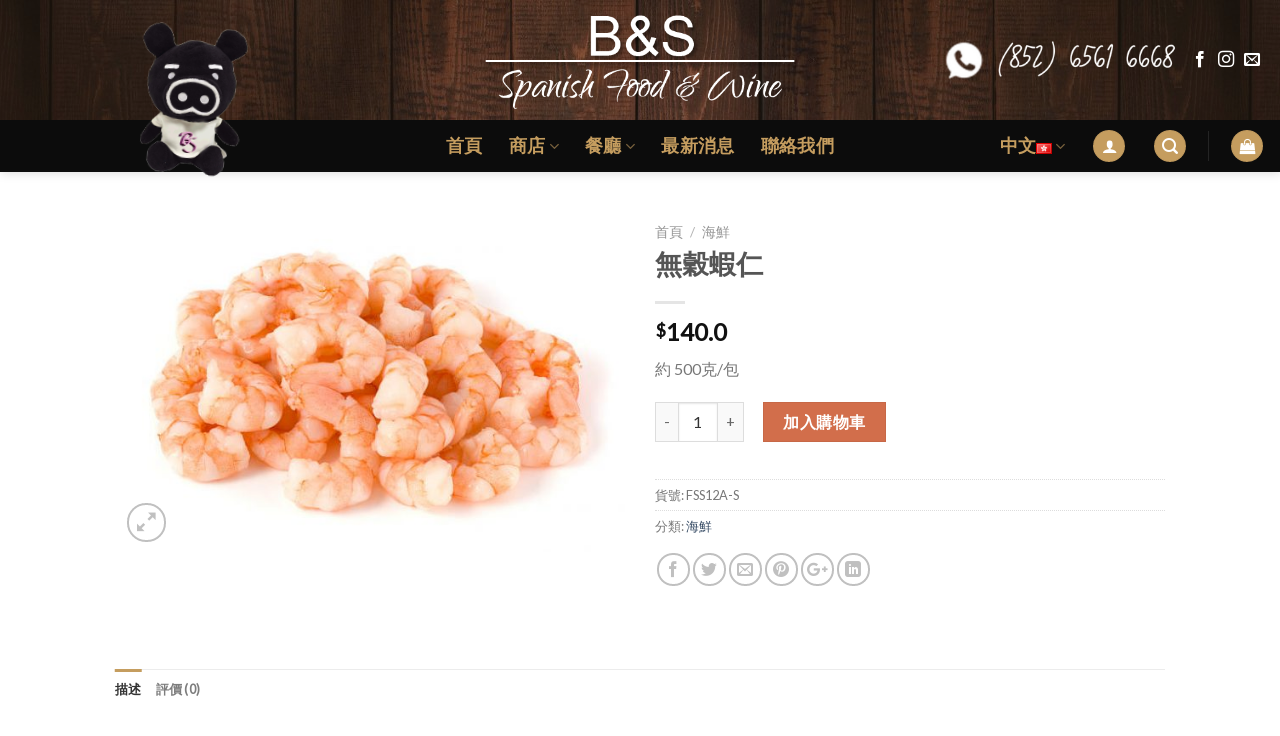

--- FILE ---
content_type: text/html; charset=UTF-8
request_url: https://www.b8s.com.hk/product/%E7%84%A1%E7%A9%80%E8%9D%A6%E4%BB%81/
body_size: 22006
content:
<!DOCTYPE html>
<!--[if IE 9 ]> <html lang="zh-hant" class="ie9 loading-site no-js"> <![endif]-->
<!--[if IE 8 ]> <html lang="zh-hant" class="ie8 loading-site no-js"> <![endif]-->
<!--[if (gte IE 9)|!(IE)]><!--><html lang="zh-hant" class="loading-site no-js"> <!--<![endif]-->
<head>
	<meta charset="UTF-8" />
	<meta name="viewport" content="width=device-width, initial-scale=1.0, maximum-scale=1.0, user-scalable=no" />

	<link rel="profile" href="https://gmpg.org/xfn/11" />
	<link rel="pingback" href="https://www.b8s.com.hk/xmlrpc.php" />

	<script>(function(html){html.className = html.className.replace(/\bno-js\b/,'js')})(document.documentElement);</script>
<title>無穀蝦仁 &#8211; B&amp;S HK Co., Ltd</title>
<link rel="alternate" hreflang="zh-hant" href="https://www.b8s.com.hk/product/%e7%84%a1%e7%a9%80%e8%9d%a6%e4%bb%81/" />
<link rel="alternate" hreflang="en" href="https://www.b8s.com.hk/product/%e7%84%a1%e7%a9%80%e8%9d%a6%e4%bb%81/?lang=en" />
<link rel='dns-prefetch' href='//www.b8s.com.hk' />
<link rel='dns-prefetch' href='//s.w.org' />
<link rel="alternate" type="application/rss+xml" title="訂閱《B&amp;S HK Co., Ltd》&raquo; 資訊提供" href="https://www.b8s.com.hk/feed/" />
<link rel="alternate" type="application/rss+xml" title="訂閱《B&amp;S HK Co., Ltd》&raquo; 留言的資訊提供" href="https://www.b8s.com.hk/comments/feed/" />
<link rel="alternate" type="application/rss+xml" title="訂閱《B&amp;S HK Co., Ltd 》&raquo;〈無穀蝦仁〉留言的資訊提供" href="https://www.b8s.com.hk/product/%e7%84%a1%e7%a9%80%e8%9d%a6%e4%bb%81/feed/" />
		<script type="text/javascript">
			window._wpemojiSettings = {"baseUrl":"https:\/\/s.w.org\/images\/core\/emoji\/13.0.0\/72x72\/","ext":".png","svgUrl":"https:\/\/s.w.org\/images\/core\/emoji\/13.0.0\/svg\/","svgExt":".svg","source":{"concatemoji":"https:\/\/www.b8s.com.hk\/wp-includes\/js\/wp-emoji-release.min.js?ver=5.5.17"}};
			!function(e,a,t){var n,r,o,i=a.createElement("canvas"),p=i.getContext&&i.getContext("2d");function s(e,t){var a=String.fromCharCode;p.clearRect(0,0,i.width,i.height),p.fillText(a.apply(this,e),0,0);e=i.toDataURL();return p.clearRect(0,0,i.width,i.height),p.fillText(a.apply(this,t),0,0),e===i.toDataURL()}function c(e){var t=a.createElement("script");t.src=e,t.defer=t.type="text/javascript",a.getElementsByTagName("head")[0].appendChild(t)}for(o=Array("flag","emoji"),t.supports={everything:!0,everythingExceptFlag:!0},r=0;r<o.length;r++)t.supports[o[r]]=function(e){if(!p||!p.fillText)return!1;switch(p.textBaseline="top",p.font="600 32px Arial",e){case"flag":return s([127987,65039,8205,9895,65039],[127987,65039,8203,9895,65039])?!1:!s([55356,56826,55356,56819],[55356,56826,8203,55356,56819])&&!s([55356,57332,56128,56423,56128,56418,56128,56421,56128,56430,56128,56423,56128,56447],[55356,57332,8203,56128,56423,8203,56128,56418,8203,56128,56421,8203,56128,56430,8203,56128,56423,8203,56128,56447]);case"emoji":return!s([55357,56424,8205,55356,57212],[55357,56424,8203,55356,57212])}return!1}(o[r]),t.supports.everything=t.supports.everything&&t.supports[o[r]],"flag"!==o[r]&&(t.supports.everythingExceptFlag=t.supports.everythingExceptFlag&&t.supports[o[r]]);t.supports.everythingExceptFlag=t.supports.everythingExceptFlag&&!t.supports.flag,t.DOMReady=!1,t.readyCallback=function(){t.DOMReady=!0},t.supports.everything||(n=function(){t.readyCallback()},a.addEventListener?(a.addEventListener("DOMContentLoaded",n,!1),e.addEventListener("load",n,!1)):(e.attachEvent("onload",n),a.attachEvent("onreadystatechange",function(){"complete"===a.readyState&&t.readyCallback()})),(n=t.source||{}).concatemoji?c(n.concatemoji):n.wpemoji&&n.twemoji&&(c(n.twemoji),c(n.wpemoji)))}(window,document,window._wpemojiSettings);
		</script>
		<style type="text/css">
img.wp-smiley,
img.emoji {
	display: inline !important;
	border: none !important;
	box-shadow: none !important;
	height: 1em !important;
	width: 1em !important;
	margin: 0 .07em !important;
	vertical-align: -0.1em !important;
	background: none !important;
	padding: 0 !important;
}
</style>
	<link rel='stylesheet' id='font-awesome-css'  href='https://www.b8s.com.hk/wp-content/plugins/advanced-product-labels-for-woocommerce/berocket/assets/css/font-awesome.min.css?ver=5.5.17' type='text/css' media='all' />
<link rel='stylesheet' id='berocket_products_label_style-css'  href='https://www.b8s.com.hk/wp-content/plugins/advanced-product-labels-for-woocommerce/css/frontend.css?ver=1.1.19' type='text/css' media='all' />
<style id='berocket_products_label_style-inline-css' type='text/css'>

        .berocket_better_labels:before,
        .berocket_better_labels:after {
            clear: both;
            content: " ";
            display: block;
        }
        .berocket_better_labels.berocket_better_labels_image {
            position: absolute!important;
            top: 0px!important;
            bottom: 0px!important;
            left: 0px!important;
            right: 0px!important;
            pointer-events: none;
        }
        .berocket_better_labels.berocket_better_labels_image * {
            pointer-events: none;
        }
        .berocket_better_labels.berocket_better_labels_image img,
        .berocket_better_labels.berocket_better_labels_image .fa,
        .berocket_better_labels.berocket_better_labels_image .berocket_color_label,
        .berocket_better_labels.berocket_better_labels_image .berocket_image_background,
        .berocket_better_labels .berocket_better_labels_line .br_alabel,
        .berocket_better_labels .berocket_better_labels_line .br_alabel span {
            pointer-events: all;
        }
        .berocket_better_labels .berocket_color_label,
        .br_alabel .berocket_color_label {
            width: 100%;
            height: 100%;
            display: block;
        }
        .berocket_better_labels .berocket_better_labels_position_left {
            text-align:left;
            float: left;
            clear: left;
        }
        .berocket_better_labels .berocket_better_labels_position_center {
            text-align:center;
        }
        .berocket_better_labels .berocket_better_labels_position_right {
            text-align:right;
            float: right;
            clear: right;
        }
        .berocket_better_labels.berocket_better_labels_label {
            clear: both
        }
        .berocket_better_labels .berocket_better_labels_line {
            line-height: 1px;
        }
        .berocket_better_labels.berocket_better_labels_label .berocket_better_labels_line {
            clear: none;
        }
        .berocket_better_labels .berocket_better_labels_position_left .berocket_better_labels_line {
            clear: left;
        }
        .berocket_better_labels .berocket_better_labels_position_right .berocket_better_labels_line {
            clear: right;
        }
        .berocket_better_labels .berocket_better_labels_line .br_alabel {
            display: inline-block;
            position: relative;
            top: 0!important;
            left: 0!important;
            right: 0!important;
            line-height: 1px;
        }
</style>
<link rel='stylesheet' id='wp-block-library-css'  href='https://www.b8s.com.hk/wp-includes/css/dist/block-library/style.min.css?ver=5.5.17' type='text/css' media='all' />
<link rel='stylesheet' id='wc-block-vendors-style-css'  href='https://www.b8s.com.hk/wp-content/plugins/woocommerce/packages/woocommerce-blocks/build/vendors-style.css?ver=3.4.0' type='text/css' media='all' />
<link rel='stylesheet' id='wc-block-style-css'  href='https://www.b8s.com.hk/wp-content/plugins/woocommerce/packages/woocommerce-blocks/build/style.css?ver=3.4.0' type='text/css' media='all' />
<link rel='stylesheet' id='contact-form-7-css'  href='https://www.b8s.com.hk/wp-content/plugins/contact-form-7/includes/css/styles.css?ver=5.3.2' type='text/css' media='all' />
<link rel='stylesheet' id='image-hover-effects-css-css'  href='https://www.b8s.com.hk/wp-content/plugins/mega-addons-for-visual-composer/css/ihover.css?ver=5.5.17' type='text/css' media='all' />
<link rel='stylesheet' id='style-css-css'  href='https://www.b8s.com.hk/wp-content/plugins/mega-addons-for-visual-composer/css/style.css?ver=5.5.17' type='text/css' media='all' />
<link rel='stylesheet' id='font-awesome-latest-css'  href='https://www.b8s.com.hk/wp-content/plugins/mega-addons-for-visual-composer/css/font-awesome/css/all.css?ver=5.5.17' type='text/css' media='all' />
<link rel='stylesheet' id='photoswipe-css'  href='https://www.b8s.com.hk/wp-content/plugins/woocommerce/assets/css/photoswipe/photoswipe.min.css?ver=4.6.1' type='text/css' media='all' />
<link rel='stylesheet' id='photoswipe-default-skin-css'  href='https://www.b8s.com.hk/wp-content/plugins/woocommerce/assets/css/photoswipe/default-skin/default-skin.min.css?ver=4.6.1' type='text/css' media='all' />
<style id='woocommerce-inline-inline-css' type='text/css'>
.woocommerce form .form-row .required { visibility: visible; }
</style>
<link rel='stylesheet' id='wpml-legacy-dropdown-0-css'  href='//www.b8s.com.hk/wp-content/plugins/sitepress-multilingual-cms/templates/language-switchers/legacy-dropdown/style.css?ver=1' type='text/css' media='all' />
<style id='wpml-legacy-dropdown-0-inline-css' type='text/css'>
.wpml-ls-statics-shortcode_actions{background-color:#ffffff;}.wpml-ls-statics-shortcode_actions, .wpml-ls-statics-shortcode_actions .wpml-ls-sub-menu, .wpml-ls-statics-shortcode_actions a {border-color:#cdcdcd;}.wpml-ls-statics-shortcode_actions a {color:#444444;background-color:#ffffff;}.wpml-ls-statics-shortcode_actions a:hover,.wpml-ls-statics-shortcode_actions a:focus {color:#000000;background-color:#eeeeee;}.wpml-ls-statics-shortcode_actions .wpml-ls-current-language>a {color:#444444;background-color:#ffffff;}.wpml-ls-statics-shortcode_actions .wpml-ls-current-language:hover>a, .wpml-ls-statics-shortcode_actions .wpml-ls-current-language>a:focus {color:#000000;background-color:#eeeeee;}
</style>
<link rel='stylesheet' id='cms-navigation-style-base-css'  href='https://www.b8s.com.hk/wp-content/plugins/wpml-cms-nav/res/css/cms-navigation-base.css?ver=1.5.5' type='text/css' media='screen' />
<link rel='stylesheet' id='cms-navigation-style-css'  href='https://www.b8s.com.hk/wp-content/plugins/wpml-cms-nav/res/css/cms-navigation.css?ver=1.5.5' type='text/css' media='screen' />
<link rel='stylesheet' id='flatsome-parent-style-css'  href='https://www.b8s.com.hk/wp-content/themes/flatsome/style.css?ver=3.7.2' type='text/css' media='all' />
<link rel='stylesheet' id='flatsome-child-style-css'  href='https://www.b8s.com.hk/wp-content/themes/flatsome-child/style.css?ver=3.0' type='text/css' media='all' />
<link rel='stylesheet' id='flatsome-icons-css'  href='https://www.b8s.com.hk/wp-content/themes/flatsome/assets/css/fl-icons.css?ver=3.3' type='text/css' media='all' />
<link rel='stylesheet' id='flatsome-main-css'  href='https://www.b8s.com.hk/wp-content/themes/flatsome/assets/css/flatsome.css?ver=3.7.2' type='text/css' media='all' />
<link rel='stylesheet' id='flatsome-shop-css'  href='https://www.b8s.com.hk/wp-content/themes/flatsome/assets/css/flatsome-shop.css?ver=3.7.2' type='text/css' media='all' />
<link rel='stylesheet' id='flatsome-style-css'  href='https://www.b8s.com.hk/wp-content/themes/flatsome-child/style.css?ver=3.0' type='text/css' media='all' />
<script type="text/javascript">(function(a,d){if(a._nsl===d){a._nsl=[];var c=function(){if(a.jQuery===d)setTimeout(c,33);else{for(var b=0;b<a._nsl.length;b++)a._nsl[b].call(a,a.jQuery);a._nsl={push:function(b){b.call(a,a.jQuery)}}}};c()}})(window);</script><script>if (document.location.protocol != "https:") {document.location = document.URL.replace(/^http:/i, "https:");}</script><script type='text/javascript' src='https://www.b8s.com.hk/wp-includes/js/jquery/jquery.js?ver=1.12.4-wp' id='jquery-core-js'></script>
<script type='text/javascript' src='//www.b8s.com.hk/wp-content/plugins/revslider/sr6/assets/js/rbtools.min.js?ver=6.7.29' async id='tp-tools-js'></script>
<script type='text/javascript' src='//www.b8s.com.hk/wp-content/plugins/revslider/sr6/assets/js/rs6.min.js?ver=6.7.34' async id='revmin-js'></script>
<script type='text/javascript' src='//www.b8s.com.hk/wp-content/plugins/sitepress-multilingual-cms/templates/language-switchers/legacy-dropdown/script.js?ver=1' id='wpml-legacy-dropdown-0-js'></script>
<link rel="https://api.w.org/" href="https://www.b8s.com.hk/wp-json/" /><link rel="alternate" type="application/json" href="https://www.b8s.com.hk/wp-json/wp/v2/product/7699" /><link rel="EditURI" type="application/rsd+xml" title="RSD" href="https://www.b8s.com.hk/xmlrpc.php?rsd" />
<link rel="wlwmanifest" type="application/wlwmanifest+xml" href="https://www.b8s.com.hk/wp-includes/wlwmanifest.xml" /> 
<meta name="generator" content="WordPress 5.5.17" />
<meta name="generator" content="WooCommerce 4.6.1" />
<link rel="canonical" href="https://www.b8s.com.hk/product/%e7%84%a1%e7%a9%80%e8%9d%a6%e4%bb%81/" />
<link rel='shortlink' href='https://www.b8s.com.hk/?p=7699' />
<link rel="alternate" type="application/json+oembed" href="https://www.b8s.com.hk/wp-json/oembed/1.0/embed?url=https%3A%2F%2Fwww.b8s.com.hk%2Fproduct%2F%25e7%2584%25a1%25e7%25a9%2580%25e8%259d%25a6%25e4%25bb%2581%2F" />
<link rel="alternate" type="text/xml+oembed" href="https://www.b8s.com.hk/wp-json/oembed/1.0/embed?url=https%3A%2F%2Fwww.b8s.com.hk%2Fproduct%2F%25e7%2584%25a1%25e7%25a9%2580%25e8%259d%25a6%25e4%25bb%2581%2F&#038;format=xml" />
<meta name="generator" content="WPML ver:4.4.3 stt:62,1;" />
<style>.product .images {position: relative;}</style><style>.woocommerce-password-strength.short {color: #e2401c}.woocommerce-password-strength.bad {color: #e2401c}.woocommerce-password-strength.good {color: #3d9cd2}.woocommerce-password-strength.strong {color: #0f834d}</style><style>.bg{opacity: 0; transition: opacity 1s; -webkit-transition: opacity 1s;} .bg-loaded{opacity: 1;}</style><!--[if IE]><link rel="stylesheet" type="text/css" href="https://www.b8s.com.hk/wp-content/themes/flatsome/assets/css/ie-fallback.css"><script src="//cdnjs.cloudflare.com/ajax/libs/html5shiv/3.6.1/html5shiv.js"></script><script>var head = document.getElementsByTagName('head')[0],style = document.createElement('style');style.type = 'text/css';style.styleSheet.cssText = ':before,:after{content:none !important';head.appendChild(style);setTimeout(function(){head.removeChild(style);}, 0);</script><script src="https://www.b8s.com.hk/wp-content/themes/flatsome/assets/libs/ie-flexibility.js"></script><![endif]-->    <script type="text/javascript">
    WebFontConfig = {
      google: { families: [ "Nothing+You+Could+Do:regular,regular","Lato:regular,400","Lato:regular,regular","Dancing+Script:regular,400", ] }
    };
    (function() {
      var wf = document.createElement('script');
      wf.src = 'https://ajax.googleapis.com/ajax/libs/webfont/1/webfont.js';
      wf.type = 'text/javascript';
      wf.async = 'true';
      var s = document.getElementsByTagName('script')[0];
      s.parentNode.insertBefore(wf, s);
    })(); </script>
  	<noscript><style>.woocommerce-product-gallery{ opacity: 1 !important; }</style></noscript>
	<meta name="generator" content="Powered by Slider Revolution 6.7.34 - responsive, Mobile-Friendly Slider Plugin for WordPress with comfortable drag and drop interface." />
<link rel="icon" href="https://www.b8s.com.hk/wp-content/uploads/2019/03/cropped-pig-225x300-1-32x32.png" sizes="32x32" />
<link rel="icon" href="https://www.b8s.com.hk/wp-content/uploads/2019/03/cropped-pig-225x300-1-192x192.png" sizes="192x192" />
<link rel="apple-touch-icon" href="https://www.b8s.com.hk/wp-content/uploads/2019/03/cropped-pig-225x300-1-180x180.png" />
<meta name="msapplication-TileImage" content="https://www.b8s.com.hk/wp-content/uploads/2019/03/cropped-pig-225x300-1-270x270.png" />
<script>function setREVStartSize(e){
			//window.requestAnimationFrame(function() {
				window.RSIW = window.RSIW===undefined ? window.innerWidth : window.RSIW;
				window.RSIH = window.RSIH===undefined ? window.innerHeight : window.RSIH;
				try {
					var pw = document.getElementById(e.c).parentNode.offsetWidth,
						newh;
					pw = pw===0 || isNaN(pw) || (e.l=="fullwidth" || e.layout=="fullwidth") ? window.RSIW : pw;
					e.tabw = e.tabw===undefined ? 0 : parseInt(e.tabw);
					e.thumbw = e.thumbw===undefined ? 0 : parseInt(e.thumbw);
					e.tabh = e.tabh===undefined ? 0 : parseInt(e.tabh);
					e.thumbh = e.thumbh===undefined ? 0 : parseInt(e.thumbh);
					e.tabhide = e.tabhide===undefined ? 0 : parseInt(e.tabhide);
					e.thumbhide = e.thumbhide===undefined ? 0 : parseInt(e.thumbhide);
					e.mh = e.mh===undefined || e.mh=="" || e.mh==="auto" ? 0 : parseInt(e.mh,0);
					if(e.layout==="fullscreen" || e.l==="fullscreen")
						newh = Math.max(e.mh,window.RSIH);
					else{
						e.gw = Array.isArray(e.gw) ? e.gw : [e.gw];
						for (var i in e.rl) if (e.gw[i]===undefined || e.gw[i]===0) e.gw[i] = e.gw[i-1];
						e.gh = e.el===undefined || e.el==="" || (Array.isArray(e.el) && e.el.length==0)? e.gh : e.el;
						e.gh = Array.isArray(e.gh) ? e.gh : [e.gh];
						for (var i in e.rl) if (e.gh[i]===undefined || e.gh[i]===0) e.gh[i] = e.gh[i-1];
											
						var nl = new Array(e.rl.length),
							ix = 0,
							sl;
						e.tabw = e.tabhide>=pw ? 0 : e.tabw;
						e.thumbw = e.thumbhide>=pw ? 0 : e.thumbw;
						e.tabh = e.tabhide>=pw ? 0 : e.tabh;
						e.thumbh = e.thumbhide>=pw ? 0 : e.thumbh;
						for (var i in e.rl) nl[i] = e.rl[i]<window.RSIW ? 0 : e.rl[i];
						sl = nl[0];
						for (var i in nl) if (sl>nl[i] && nl[i]>0) { sl = nl[i]; ix=i;}
						var m = pw>(e.gw[ix]+e.tabw+e.thumbw) ? 1 : (pw-(e.tabw+e.thumbw)) / (e.gw[ix]);
						newh =  (e.gh[ix] * m) + (e.tabh + e.thumbh);
					}
					var el = document.getElementById(e.c);
					if (el!==null && el) el.style.height = newh+"px";
					el = document.getElementById(e.c+"_wrapper");
					if (el!==null && el) {
						el.style.height = newh+"px";
						el.style.display = "block";
					}
				} catch(e){
					console.log("Failure at Presize of Slider:" + e)
				}
			//});
		  };</script>
<style id="custom-css" type="text/css">:root {--primary-color: #c59d5f;}/* Site Width */.header-main{height: 120px}#logo img{max-height: 120px}#logo{width:320px;}.header-bottom{min-height: 10px}.header-top{min-height: 33px}.transparent .header-main{height: 30px}.transparent #logo img{max-height: 30px}.has-transparent + .page-title:first-of-type,.has-transparent + #main > .page-title,.has-transparent + #main > div > .page-title,.has-transparent + #main .page-header-wrapper:first-of-type .page-title{padding-top: 80px;}.header.show-on-scroll,.stuck .header-main{height:70px!important}.stuck #logo img{max-height: 70px!important}.search-form{ width: 100%;}.header-bg-color, .header-wrapper {background-color: rgba(94,74,51,0.23)}.header-bg-image {background-image: url('https://www.b8s.com.hk/wp-content/uploads/2019/05/perfect-design-dark-wood-wallpaper-free-chromebook-ready-for-download.jpg');}.header-bg-image {background-repeat: repeat;}.header-bottom {background-color: #0c0c0c}.header-main .nav > li > a{line-height: 16px }.stuck .header-main .nav > li > a{line-height: 50px }@media (max-width: 549px) {.header-main{height: 70px}#logo img{max-height: 70px}}.header-top{background-color:rgba(197,157,95,0)!important;}/* Color */.accordion-title.active, .has-icon-bg .icon .icon-inner,.logo a, .primary.is-underline, .primary.is-link, .badge-outline .badge-inner, .nav-outline > li.active> a,.nav-outline >li.active > a, .cart-icon strong,[data-color='primary'], .is-outline.primary{color: #c59d5f;}/* Color !important */[data-text-color="primary"]{color: #c59d5f!important;}/* Background Color */[data-text-bg="primary"]{background-color: #c59d5f;}/* Background */.scroll-to-bullets a,.featured-title, .label-new.menu-item > a:after, .nav-pagination > li > .current,.nav-pagination > li > span:hover,.nav-pagination > li > a:hover,.has-hover:hover .badge-outline .badge-inner,button[type="submit"], .button.wc-forward:not(.checkout):not(.checkout-button), .button.submit-button, .button.primary:not(.is-outline),.featured-table .title,.is-outline:hover, .has-icon:hover .icon-label,.nav-dropdown-bold .nav-column li > a:hover, .nav-dropdown.nav-dropdown-bold > li > a:hover, .nav-dropdown-bold.dark .nav-column li > a:hover, .nav-dropdown.nav-dropdown-bold.dark > li > a:hover, .is-outline:hover, .tagcloud a:hover,.grid-tools a, input[type='submit']:not(.is-form), .box-badge:hover .box-text, input.button.alt,.nav-box > li > a:hover,.nav-box > li.active > a,.nav-pills > li.active > a ,.current-dropdown .cart-icon strong, .cart-icon:hover strong, .nav-line-bottom > li > a:before, .nav-line-grow > li > a:before, .nav-line > li > a:before,.banner, .header-top, .slider-nav-circle .flickity-prev-next-button:hover svg, .slider-nav-circle .flickity-prev-next-button:hover .arrow, .primary.is-outline:hover, .button.primary:not(.is-outline), input[type='submit'].primary, input[type='submit'].primary, input[type='reset'].button, input[type='button'].primary, .badge-inner{background-color: #c59d5f;}/* Border */.nav-vertical.nav-tabs > li.active > a,.scroll-to-bullets a.active,.nav-pagination > li > .current,.nav-pagination > li > span:hover,.nav-pagination > li > a:hover,.has-hover:hover .badge-outline .badge-inner,.accordion-title.active,.featured-table,.is-outline:hover, .tagcloud a:hover,blockquote, .has-border, .cart-icon strong:after,.cart-icon strong,.blockUI:before, .processing:before,.loading-spin, .slider-nav-circle .flickity-prev-next-button:hover svg, .slider-nav-circle .flickity-prev-next-button:hover .arrow, .primary.is-outline:hover{border-color: #c59d5f}.nav-tabs > li.active > a{border-top-color: #c59d5f}.widget_shopping_cart_content .blockUI.blockOverlay:before { border-left-color: #c59d5f }.woocommerce-checkout-review-order .blockUI.blockOverlay:before { border-left-color: #c59d5f }/* Fill */.slider .flickity-prev-next-button:hover svg,.slider .flickity-prev-next-button:hover .arrow{fill: #c59d5f;}@media screen and (max-width: 549px){body{font-size: 100%;}}body{font-family:"Lato", sans-serif}body{font-weight: 400}.nav > li > a {font-family:"Lato", sans-serif;}.nav > li > a {font-weight: 0;}h1,h2,h3,h4,h5,h6,.heading-font, .off-canvas-center .nav-sidebar.nav-vertical > li > a{font-family: "Nothing You Could Do", sans-serif;}h1,h2,h3,h4,h5,h6,.heading-font,.banner h1,.banner h2{font-weight: 0;}.alt-font{font-family: "Dancing Script", sans-serif;}.alt-font{font-weight: 400!important;}.header:not(.transparent) .header-bottom-nav.nav > li > a{color: #c59d5f;}.header:not(.transparent) .header-bottom-nav.nav > li > a:hover,.header:not(.transparent) .header-bottom-nav.nav > li.active > a,.header:not(.transparent) .header-bottom-nav.nav > li.current > a,.header:not(.transparent) .header-bottom-nav.nav > li > a.active,.header:not(.transparent) .header-bottom-nav.nav > li > a.current{color: #ffffff;}.header-bottom-nav.nav-line-bottom > li > a:before,.header-bottom-nav.nav-line-grow > li > a:before,.header-bottom-nav.nav-line > li > a:before,.header-bottom-nav.nav-box > li > a:hover,.header-bottom-nav.nav-box > li.active > a,.header-bottom-nav.nav-pills > li > a:hover,.header-bottom-nav.nav-pills > li.active > a{color:#FFF!important;background-color: #ffffff;}.products.has-equal-box-heights .box-image {padding-top: 100%;}.shop-page-title.featured-title .title-bg{ background-image: url(https://www.b8s.com.hk/wp-content/uploads/2020/02/skinless-shrimp.jpg)!important;}@media screen and (min-width: 550px){.products .box-vertical .box-image{min-width: 300px!important;width: 300px!important;}}.footer-2{background-color: rgba(255,255,255,0)}.absolute-footer, html{background-color: rgba(255,255,255,0)}/* Custom CSS */#logo{margin:0px !important;}.header-nav.header-nav-main.nav.nav-left.nav-line-bottom.nav-size-small.nav-spacing-small.nav-uppercase{max-width:350px !important;}.return-to-shop{display:block;}.woocommerce-MyAccount-content a.woocommerce-Button.button{display:block;}.lightbox-content{background-color: black!important;}/* Custom CSS Mobile */@media (max-width: 549px){div#logo.flex-col.logo{width:120px;}}.label-new.menu-item > a:after{content:"New";}.label-hot.menu-item > a:after{content:"Hot";}.label-sale.menu-item > a:after{content:"Sale";}.label-popular.menu-item > a:after{content:"Popular";}</style></head>

<body data-rsssl=1 class="product-template-default single single-product postid-7699 theme-flatsome woocommerce woocommerce-page woocommerce-no-js header-shadow lightbox nav-dropdown-has-arrow">


<a class="skip-link screen-reader-text" href="#main">Skip to content</a>

<div id="wrapper">


<header id="header" class="header header-full-width">
   <div class="header-wrapper">
	<div id="masthead" class="header-main show-logo-center hide-for-sticky nav-dark">
      <div class="header-inner flex-row container logo-center medium-logo-center" role="navigation">

          <!-- Logo -->
          <div id="logo" class="flex-col logo">
            <!-- Header logo -->
<a href="https://www.b8s.com.hk/" title="B&amp;S HK Co., Ltd - Food &amp; Beverage Service &amp; Distribution" rel="home">
    <img width="320" height="120" src="https://www.b8s.com.hk/wp-content/uploads/2019/05/logorev4b.png" class="header_logo header-logo" alt="B&amp;S HK Co., Ltd"/><img  width="320" height="120" src="https://www.b8s.com.hk/wp-content/uploads/2019/05/logorev4b.png" class="header-logo-dark" alt="B&amp;S HK Co., Ltd"/></a>
          </div>

          <!-- Mobile Left Elements -->
          <div class="flex-col show-for-medium flex-left">
            <ul class="mobile-nav nav nav-left ">
              <li class="nav-icon has-icon">
  		<a href="#" data-open="#main-menu" data-pos="left" data-bg="main-menu-overlay" data-color="" class="is-small" aria-controls="main-menu" aria-expanded="false">
		
		  <i class="icon-menu" ></i>
		  		</a>
	</li><li class="header-block"><div class="header-block-block-1"><p>
			<!-- START header REVOLUTION SLIDER 6.7.34 --><p class="rs-p-wp-fix"></p>
			<rs-module-wrap id="rev_slider_19_1_wrapper" data-source="gallery" style="visibility:hidden;background:transparent;padding:0;margin:0px auto;margin-top:0;margin-bottom:0;">
				<rs-module id="rev_slider_19_1" style="" data-version="6.7.34">
					<rs-slides style="overflow: hidden; position: absolute;">
						<rs-slide style="position: absolute;" data-key="rs-33" data-title="Slide" data-anim="adpr:false;">
							<img src="//www.b8s.com.hk/wp-content/plugins/revslider/sr6/assets/assets/dummy.png" alt="Slide" title="無穀蝦仁" class="rev-slidebg tp-rs-img rs-lazyload" data-lazyload="//www.b8s.com.hk/wp-content/plugins/revslider/sr6/assets/assets/transparent.png" data-no-retina>
<!--
							--><rs-layer
								id="slider-19-slide-33-layer-1" 
								data-type="image"
								data-rsp_ch="on"
								data-xy="x:c;y:m;"
								data-text="l:22;a:inherit;"
								data-dim="w:155px,155px,155px,75;h:155px,155px,155px,75px;"
								data-frame_0="tp:600;"
								data-frame_1="tp:600;sp:290;sR:10;"
								data-frame_999="o:0;tp:600;st:w;sp:310;sR:8700;"
								data-loop_0="rZ:-6;oX:50;oY:90;"
								data-loop_999="rZ:6;sp:4000;yym:t;yyr:t;yys:t;yyf:t;"
								style="z-index:5;"
							><img src="//www.b8s.com.hk/wp-content/plugins/revslider/sr6/assets/assets/dummy.png" alt="" class="tp-rs-img rs-lazyload" width="278" height="278" data-lazyload="//www.b8s.com.hk/wp-content/uploads/2019/03/pig-225x300-1.png" data-no-retina> 
							</rs-layer><!--
-->					</rs-slide>
					</rs-slides>
				</rs-module>
				<script>
					setREVStartSize({c: 'rev_slider_19_1',rl:[1240,1240,1240,480],el:[],gw:[200,200,200,75],gh:[200,200,200,75],type:'standard',justify:'',layout:'fullwidth',mh:"0"});if (window.RS_MODULES!==undefined && window.RS_MODULES.modules!==undefined && window.RS_MODULES.modules["revslider191"]!==undefined) {window.RS_MODULES.modules["revslider191"].once = false;window.revapi19 = undefined;if (window.RS_MODULES.checkMinimal!==undefined) window.RS_MODULES.checkMinimal()}
				</script>
			</rs-module-wrap>
			<!-- END REVOLUTION SLIDER -->
</p></div></li>            </ul>
          </div>

          <!-- Left Elements -->
          <div class="flex-col hide-for-medium flex-left
            ">
            <ul class="header-nav header-nav-main nav nav-left  nav-line-bottom nav-size-small nav-spacing-small nav-uppercase" >
              <li class="header-block"><div class="header-block-block-1"><p>
			<!-- START header REVOLUTION SLIDER 6.7.34 --><p class="rs-p-wp-fix"></p>
			<rs-module-wrap id="rev_slider_19_2_wrapper" data-source="gallery" style="visibility:hidden;background:transparent;padding:0;margin:0px auto;margin-top:0;margin-bottom:0;">
				<rs-module id="rev_slider_19_2" style="" data-version="6.7.34">
					<rs-slides style="overflow: hidden; position: absolute;">
						<rs-slide style="position: absolute;" data-key="rs-33" data-title="Slide" data-anim="adpr:false;">
							<img src="//www.b8s.com.hk/wp-content/plugins/revslider/sr6/assets/assets/dummy.png" alt="Slide" title="無穀蝦仁" class="rev-slidebg tp-rs-img rs-lazyload" data-lazyload="//www.b8s.com.hk/wp-content/plugins/revslider/sr6/assets/assets/transparent.png" data-no-retina>
<!--
							--><rs-layer
								id="slider-19-slide-33-layer-1" 
								data-type="image"
								data-rsp_ch="on"
								data-xy="x:c;y:m;"
								data-text="l:22;a:inherit;"
								data-dim="w:155px,155px,155px,75;h:155px,155px,155px,75px;"
								data-frame_0="tp:600;"
								data-frame_1="tp:600;sp:290;sR:10;"
								data-frame_999="o:0;tp:600;st:w;sp:310;sR:8700;"
								data-loop_0="rZ:-6;oX:50;oY:90;"
								data-loop_999="rZ:6;sp:4000;yym:t;yyr:t;yys:t;yyf:t;"
								style="z-index:5;"
							><img src="//www.b8s.com.hk/wp-content/plugins/revslider/sr6/assets/assets/dummy.png" alt="" class="tp-rs-img rs-lazyload" width="278" height="278" data-lazyload="//www.b8s.com.hk/wp-content/uploads/2019/03/pig-225x300-1.png" data-no-retina> 
							</rs-layer><!--
-->					</rs-slide>
					</rs-slides>
				</rs-module>
				<script>
					setREVStartSize({c: 'rev_slider_19_2',rl:[1240,1240,1240,480],el:[],gw:[200,200,200,75],gh:[200,200,200,75],type:'standard',justify:'',layout:'fullwidth',mh:"0"});if (window.RS_MODULES!==undefined && window.RS_MODULES.modules!==undefined && window.RS_MODULES.modules["revslider192"]!==undefined) {window.RS_MODULES.modules["revslider192"].once = false;window.revapi19_2 = undefined;if (window.RS_MODULES.checkMinimal!==undefined) window.RS_MODULES.checkMinimal()}
				</script>
			</rs-module-wrap>
			<!-- END REVOLUTION SLIDER -->
</p></div></li>            </ul>
          </div>

          <!-- Right Elements -->
          <div class="flex-col hide-for-medium flex-right">
            <ul class="header-nav header-nav-main nav nav-right  nav-line-bottom nav-size-small nav-spacing-small nav-uppercase">
              <li class="html custom html_topbar_left"><img class="alignnone  wp-image-5059" src="https://www.b8s.com.hk/wp-content/uploads/2025/06/Heading_2025.png" alt="" width="250" height="0" /></li><li class="html header-social-icons ml-0">
	<div class="social-icons follow-icons " ><a href="https://www.facebook.com/b8shk/" target="_blank" data-label="Facebook"  rel="noopener noreferrer nofollow" class="icon plain facebook tooltip" title="Follow on Facebook"><i class="icon-facebook" ></i></a><a href="https://www.instagram.com/explore/locations/1789831411075514/bs-spanish-tapas-place/" target="_blank" rel="noopener noreferrer nofollow" data-label="Instagram" class="icon plain  instagram tooltip" title="Follow on Instagram"><i class="icon-instagram" ></i></a><a href="/cdn-cgi/l/email-protection#ea83848c85aa88d299c4898587c48281" data-label="E-mail" rel="nofollow" class="icon plain  email tooltip" title="Send us an email"><i class="icon-envelop" ></i></a></div></li>            </ul>
          </div>

          <!-- Mobile Right Elements -->
          <div class="flex-col show-for-medium flex-right">
            <ul class="mobile-nav nav nav-right ">
              <li class="header-search header-search-lightbox has-icon">
	<div class="header-button">		<a href="#search-lightbox" data-open="#search-lightbox" data-focus="input.search-field"
		class="icon primary button circle is-small">
		<i class="icon-search" style="font-size:16px;"></i></a>
		</div>
		
	<div id="search-lightbox" class="mfp-hide dark text-center">
		<div class="searchform-wrapper ux-search-box relative form- is-large"><form role="search" method="get" class="searchform" action="https://www.b8s.com.hk/">
		<div class="flex-row relative">
									<div class="flex-col flex-grow">
			  <input type="search" class="search-field mb-0" name="s" value="" placeholder="搜尋&hellip;" />
		    <input type="hidden" name="post_type" value="product" />
                    <input type="hidden" name="lang" value="zh-hant" />
        			</div><!-- .flex-col -->
			<div class="flex-col">
				<button type="submit" class="ux-search-submit submit-button secondary button icon mb-0">
					<i class="icon-search" ></i>				</button>
			</div><!-- .flex-col -->
		</div><!-- .flex-row -->
	 <div class="live-search-results text-left z-top"></div>
<input type='hidden' name='lang' value='zh-hant' /></form>
</div>	</div>
</li>
<li class="cart-item has-icon">

<div class="header-button">      <a href="https://www.b8s.com.hk/%e8%b3%bc%e7%89%a9%e8%bb%8a/" class="header-cart-link off-canvas-toggle nav-top-link icon primary button circle is-small" data-open="#cart-popup" data-class="off-canvas-cart" title="購物車" data-pos="right">
  
    <i class="icon-shopping-bag"
    data-icon-label="0">
  </i>
  </a>
</div>

  <!-- Cart Sidebar Popup -->
  <div id="cart-popup" class="mfp-hide widget_shopping_cart">
  <div class="cart-popup-inner inner-padding">
      <div class="cart-popup-title text-center">
          <h4 class="uppercase">購物車</h4>
          <div class="is-divider"></div>
      </div>
      <div class="widget_shopping_cart_content">
          

	<p class="woocommerce-mini-cart__empty-message">購物車內無任何商品</p>


      </div>
             <div class="cart-sidebar-content relative"></div>  </div>
  </div>

</li>
            </ul>
          </div>

      </div><!-- .header-inner -->
     
            <!-- Header divider -->
      <div class="container"><div class="top-divider full-width"></div></div>
      </div><!-- .header-main --><div id="wide-nav" class="header-bottom wide-nav hide-for-sticky nav-dark flex-has-center hide-for-medium">
    <div class="flex-row container">

                        <div class="flex-col hide-for-medium flex-left">
                <ul class="nav header-nav header-bottom-nav nav-left  nav-size-xlarge nav-spacing-xlarge nav-uppercase">
                                    </ul>
            </div><!-- flex-col -->
            
                        <div class="flex-col hide-for-medium flex-center">
                <ul class="nav header-nav header-bottom-nav nav-center  nav-size-xlarge nav-spacing-xlarge nav-uppercase">
                    <li id="menu-item-4126" class="menu-item menu-item-type-post_type menu-item-object-page menu-item-home  menu-item-4126"><a href="https://www.b8s.com.hk/" class="nav-top-link">首頁</a></li>
<li id="menu-item-8196" class="menu-item menu-item-type-custom menu-item-object-custom menu-item-has-children  menu-item-8196 has-dropdown"><a href="#" class="nav-top-link">商店<i class="icon-angle-down" ></i></a>
<ul class='nav-dropdown nav-dropdown-default'>
	<li id="menu-item-4115" class="menu-item menu-item-type-custom menu-item-object-custom  menu-item-4115"><a href="https://www.b8s.com.hk/product-category/ham-and-sausage/?lang=zh-hant">火腿和香腸</a></li>
	<li id="menu-item-4116" class="menu-item menu-item-type-custom menu-item-object-custom  menu-item-4116"><a href="https://www.b8s.com.hk/product-category/meat/?lang=zh-hant">肉類</a></li>
	<li id="menu-item-4117" class="menu-item menu-item-type-custom menu-item-object-custom  menu-item-4117"><a href="https://www.b8s.com.hk/product-category/seafood/?lang=zh-hant">海鮮</a></li>
	<li id="menu-item-5924" class="menu-item menu-item-type-custom menu-item-object-custom  menu-item-5924"><a href="https://www.b8s.com.hk/product-category/tapas/?lang=zh-hant">米芝蓮小食</a></li>
	<li id="menu-item-4118" class="menu-item menu-item-type-custom menu-item-object-custom  menu-item-4118"><a href="https://www.b8s.com.hk/product-category/green/?lang=zh-hant">自然食品</a></li>
	<li id="menu-item-4119" class="menu-item menu-item-type-custom menu-item-object-custom  menu-item-4119"><a href="https://www.b8s.com.hk/product-category/store-cupboard/?lang=zh-hant">食橱必需品</a></li>
	<li id="menu-item-4122" class="menu-item menu-item-type-custom menu-item-object-custom  menu-item-4122"><a href="https://www.b8s.com.hk/product-category/gifts-hampers/?lang=zh-hant">禮品</a></li>
</ul>
</li>
<li id="menu-item-4110" class="menu-item menu-item-type-custom menu-item-object-custom menu-item-has-children  menu-item-4110 has-dropdown"><a href="#" class="nav-top-link">餐廳<i class="icon-angle-down" ></i></a>
<ul class='nav-dropdown nav-dropdown-default'>
	<li id="menu-item-4112" class="menu-item menu-item-type-post_type menu-item-object-page  menu-item-4112"><a href="https://www.b8s.com.hk/%e9%a4%90%e5%bb%b3/">餐廳</a></li>
	<li id="menu-item-4113" class="menu-item menu-item-type-post_type menu-item-object-page  menu-item-4113"><a href="https://www.b8s.com.hk/%e7%83%b9%e9%a3%aa%e5%ad%b8%e9%99%a2/">烹飪學院</a></li>
	<li id="menu-item-6135" class="menu-item menu-item-type-post_type menu-item-object-page  menu-item-6135"><a href="https://www.b8s.com.hk/%e9%a4%90%e5%bb%b3/%e6%b4%be%e5%b0%8d/">派對</a></li>
</ul>
</li>
<li id="menu-item-4109" class="menu-item menu-item-type-post_type menu-item-object-page  menu-item-4109"><a href="https://www.b8s.com.hk/%e6%9c%80%e6%96%b0%e6%b6%88%e6%81%af/" class="nav-top-link">最新消息</a></li>
<li id="menu-item-4129" class="menu-item menu-item-type-post_type menu-item-object-page  menu-item-4129"><a href="https://www.b8s.com.hk/%e8%81%af%e7%b5%a1%e6%88%91%e5%80%91/" class="nav-top-link">聯絡我們</a></li>
                </ul>
            </div><!-- flex-col -->
            
                        <div class="flex-col hide-for-medium flex-right flex-grow">
              <ul class="nav header-nav header-bottom-nav nav-right  nav-size-xlarge nav-spacing-xlarge nav-uppercase">
                   <li class="has-dropdown header-language-dropdown">
	<a href="#">
		中文		<i class="image-icon"><img src="https://www.b8s.com.hk/wp-content/uploads/flags/hk.png" alt="中文"/></i>		<i class="icon-angle-down" ></i>	</a>
	<ul class="nav-dropdown nav-dropdown-default">
		<li><a href="https://www.b8s.com.hk/product/%e7%84%a1%e7%a9%80%e8%9d%a6%e4%bb%81/" hreflang="zh-hant"><i class="icon-image"><img src="https://www.b8s.com.hk/wp-content/uploads/flags/hk.png" alt="中文"/></i> 中文</a></li><li><a href="https://www.b8s.com.hk/product/%e7%84%a1%e7%a9%80%e8%9d%a6%e4%bb%81/?lang=en" hreflang="en"><i class="icon-image"><img src="https://www.b8s.com.hk/wp-content/plugins/sitepress-multilingual-cms/res/flags/en.png" alt="Eng"/></i> Eng</a></li>	</ul>
</li>
<li class="account-item has-icon
    "
>
<div class="header-button">
<a href="https://www.b8s.com.hk/my-account/"
    class="nav-top-link nav-top-not-logged-in icon primary button circle is-small"
    data-open="#login-form-popup"  >
  <i class="icon-user" ></i>
</a><!-- .account-login-link -->

</div>

</li>
<li class="header-search header-search-lightbox has-icon">
	<div class="header-button">		<a href="#search-lightbox" data-open="#search-lightbox" data-focus="input.search-field"
		class="icon primary button circle is-small">
		<i class="icon-search" style="font-size:16px;"></i></a>
		</div>
		
	<div id="search-lightbox" class="mfp-hide dark text-center">
		<div class="searchform-wrapper ux-search-box relative form- is-large"><form role="search" method="get" class="searchform" action="https://www.b8s.com.hk/">
		<div class="flex-row relative">
									<div class="flex-col flex-grow">
			  <input type="search" class="search-field mb-0" name="s" value="" placeholder="搜尋&hellip;" />
		    <input type="hidden" name="post_type" value="product" />
                    <input type="hidden" name="lang" value="zh-hant" />
        			</div><!-- .flex-col -->
			<div class="flex-col">
				<button type="submit" class="ux-search-submit submit-button secondary button icon mb-0">
					<i class="icon-search" ></i>				</button>
			</div><!-- .flex-col -->
		</div><!-- .flex-row -->
	 <div class="live-search-results text-left z-top"></div>
<input type='hidden' name='lang' value='zh-hant' /></form>
</div>	</div>
</li>
<li class="header-divider"></li><li class="cart-item has-icon has-dropdown">
<div class="header-button">
<a href="https://www.b8s.com.hk/%e8%b3%bc%e7%89%a9%e8%bb%8a/" title="購物車" class="header-cart-link icon primary button circle is-small">



    <i class="icon-shopping-bag"
    data-icon-label="0">
  </i>
  </a>
</div>
 <ul class="nav-dropdown nav-dropdown-default">
    <li class="html widget_shopping_cart">
      <div class="widget_shopping_cart_content">
        

	<p class="woocommerce-mini-cart__empty-message">購物車內無任何商品</p>


      </div>
    </li>
     </ul><!-- .nav-dropdown -->

</li>
              </ul>
            </div><!-- flex-col -->
            
            
    </div><!-- .flex-row -->
</div><!-- .header-bottom -->

<div class="header-bg-container fill"><div class="header-bg-image fill"></div><div class="header-bg-color fill"></div></div><!-- .header-bg-container -->   </div><!-- header-wrapper-->
</header>


<main id="main" class="">

	<div class="shop-container">
		
			<div class="container">
	<div class="woocommerce-notices-wrapper"></div></div><!-- /.container -->
<div id="product-7699" class="product type-product post-7699 status-publish first instock product_cat-seafood-zh-hant has-post-thumbnail shipping-taxable purchasable product-type-simple">
	<div class="product-container">
<div class="product-main">
<div class="row content-row mb-0">

	<div class="product-gallery large-6 col">
	
<div class="product-images relative mb-half has-hover woocommerce-product-gallery woocommerce-product-gallery--with-images woocommerce-product-gallery--columns-4 images" data-columns="4">

  <div class="badge-container is-larger absolute left top z-1">
</div>
  <div class="image-tools absolute top show-on-hover right z-3">
      </div>

  <figure class="woocommerce-product-gallery__wrapper product-gallery-slider slider slider-nav-small mb-half"
        data-flickity-options='{
                "cellAlign": "center",
                "wrapAround": true,
                "autoPlay": false,
                "prevNextButtons":true,
                "adaptiveHeight": true,
                "imagesLoaded": true,
                "lazyLoad": 1,
                "dragThreshold" : 15,
                "pageDots": false,
                "rightToLeft": false       }'>
    <div data-thumb="https://www.b8s.com.hk/wp-content/uploads/2020/02/skinless-shrimp-100x100.jpg" class="woocommerce-product-gallery__image slide first"><a href="https://www.b8s.com.hk/wp-content/uploads/2020/02/skinless-shrimp.jpg"><img width="600" height="400" src="https://www.b8s.com.hk/wp-content/uploads/2020/02/skinless-shrimp-600x400.jpg" class="wp-post-image skip-lazy" alt="" loading="lazy" title="Cooked prawns on a white background." data-caption="Cooked prawns on a white background." data-src="https://www.b8s.com.hk/wp-content/uploads/2020/02/skinless-shrimp.jpg" data-large_image="https://www.b8s.com.hk/wp-content/uploads/2020/02/skinless-shrimp.jpg" data-large_image_width="612" data-large_image_height="408" srcset="https://www.b8s.com.hk/wp-content/uploads/2020/02/skinless-shrimp-600x400.jpg 600w, https://www.b8s.com.hk/wp-content/uploads/2020/02/skinless-shrimp-300x200.jpg 300w, https://www.b8s.com.hk/wp-content/uploads/2020/02/skinless-shrimp.jpg 612w" sizes="(max-width: 600px) 100vw, 600px" /></a></div>  </figure>

  <div class="image-tools absolute bottom left z-3">
        <a href="#product-zoom" class="zoom-button button is-outline circle icon tooltip hide-for-small" title="Zoom">
      <i class="icon-expand" ></i>    </a>
   </div>
</div>

	</div>

	<div class="product-info summary col-fit col entry-summary product-summary">

		<nav class="woocommerce-breadcrumb breadcrumbs"><a href="https://www.b8s.com.hk">首頁</a> <span class="divider">&#47;</span> <a href="https://www.b8s.com.hk/product-category/seafood-zh-hant/">海鮮</a></nav><h1 class="product-title product_title entry-title">
	無穀蝦仁</h1>

	<div class="is-divider small"></div>
<ul class="next-prev-thumbs is-small show-for-medium">         <li class="prod-dropdown has-dropdown">
               <a href="https://www.b8s.com.hk/product/albo-%e6%b2%99%e4%b8%81%e9%ad%9a/"  rel="next" class="button icon is-outline circle">
                  <i class="icon-angle-left" ></i>              </a>
              <div class="nav-dropdown">
                <a title="Albo &#8211; 沙丁魚" href="https://www.b8s.com.hk/product/albo-%e6%b2%99%e4%b8%81%e9%ad%9a/">
                <img width="100" height="100" src="https://www.b8s.com.hk/wp-content/uploads/2019/02/baby-Sardine-08-600x600-100x100.jpg" class="attachment-shop_thumbnail size-shop_thumbnail wp-post-image" alt="" loading="lazy" srcset="https://www.b8s.com.hk/wp-content/uploads/2019/02/baby-Sardine-08-600x600-100x100.jpg 100w, https://www.b8s.com.hk/wp-content/uploads/2019/02/baby-Sardine-08-600x600-150x150.jpg 150w, https://www.b8s.com.hk/wp-content/uploads/2019/02/baby-Sardine-08-600x600-300x300.jpg 300w, https://www.b8s.com.hk/wp-content/uploads/2019/02/baby-Sardine-08-600x600.jpg 600w" sizes="(max-width: 100px) 100vw, 100px" /></a>
              </div>
          </li>
               <li class="prod-dropdown has-dropdown">
               <a href="https://www.b8s.com.hk/product/%e7%94%9f%e8%a0%94/" rel="next" class="button icon is-outline circle">
                  <i class="icon-angle-right" ></i>              </a>
              <div class="nav-dropdown">
                  <a title="生蠔" href="https://www.b8s.com.hk/product/%e7%94%9f%e8%a0%94/">
                  <img width="100" height="100" src="https://www.b8s.com.hk/wp-content/uploads/2019/05/oyster1-100x100.jpg" class="attachment-shop_thumbnail size-shop_thumbnail wp-post-image" alt="" loading="lazy" srcset="https://www.b8s.com.hk/wp-content/uploads/2019/05/oyster1-100x100.jpg 100w, https://www.b8s.com.hk/wp-content/uploads/2019/05/oyster1-150x150.jpg 150w, https://www.b8s.com.hk/wp-content/uploads/2019/05/oyster1-300x300.jpg 300w" sizes="(max-width: 100px) 100vw, 100px" /></a>
              </div>
          </li>
      </ul><div class="price-wrapper">
	<p class="price product-page-price ">
  <span class="woocommerce-Price-amount amount"><bdi><span class="woocommerce-Price-currencySymbol">&#36;</span>140.0</bdi></span></p>
</div>
<div class="product-short-description">
	<p>約 500克/包</p>
</div>
 
	
	<form class="cart" action="https://www.b8s.com.hk/product/%e7%84%a1%e7%a9%80%e8%9d%a6%e4%bb%81/" method="post" enctype='multipart/form-data'>
		
			<div class="quantity buttons_added">
		<input type="button" value="-" class="minus button is-form">		<label class="screen-reader-text" for="quantity_69689cf32ba13">數量</label>
		<input
			type="number"
			id="quantity_69689cf32ba13"
			class="input-text qty text"
			step="1"
			min="1"
			max="9999"
			name="quantity"
			value="1"
			title="數量"
			size="4"
			pattern="[0-9]*"
			inputmode="numeric"
			aria-labelledby="無穀蝦仁 數量" />
		<input type="button" value="+" class="plus button is-form">	</div>
	
		<button type="submit" name="add-to-cart" value="7699" class="single_add_to_cart_button button alt">加入購物車</button>

			</form>

	
<div class="product_meta">

	
	
		<span class="sku_wrapper">貨號: <span class="sku">FSS12A-S</span></span>

	
	<span class="posted_in">分類: <a href="https://www.b8s.com.hk/product-category/seafood-zh-hant/" rel="tag">海鮮</a></span>
	
	
</div>
<div class="social-icons share-icons share-row relative icon-style-outline " ><a href="whatsapp://send?text=%E7%84%A1%E7%A9%80%E8%9D%A6%E4%BB%81 - https://www.b8s.com.hk/product/%e7%84%a1%e7%a9%80%e8%9d%a6%e4%bb%81/" data-action="share/whatsapp/share" class="icon button circle is-outline tooltip whatsapp show-for-medium" title="Share on WhatsApp"><i class="icon-phone"></i></a><a href="//www.facebook.com/sharer.php?u=https://www.b8s.com.hk/product/%e7%84%a1%e7%a9%80%e8%9d%a6%e4%bb%81/" data-label="Facebook" onclick="window.open(this.href,this.title,'width=500,height=500,top=300px,left=300px');  return false;" rel="noopener noreferrer nofollow" target="_blank" class="icon button circle is-outline tooltip facebook" title="Share on Facebook"><i class="icon-facebook" ></i></a><a href="//twitter.com/share?url=https://www.b8s.com.hk/product/%e7%84%a1%e7%a9%80%e8%9d%a6%e4%bb%81/" onclick="window.open(this.href,this.title,'width=500,height=500,top=300px,left=300px');  return false;" rel="noopener noreferrer nofollow" target="_blank" class="icon button circle is-outline tooltip twitter" title="Share on Twitter"><i class="icon-twitter" ></i></a><a href="/cdn-cgi/l/email-protection#[base64]" rel="nofollow" class="icon button circle is-outline tooltip email" title="Email to a Friend"><i class="icon-envelop" ></i></a><a href="//pinterest.com/pin/create/button/?url=https://www.b8s.com.hk/product/%e7%84%a1%e7%a9%80%e8%9d%a6%e4%bb%81/&amp;media=https://www.b8s.com.hk/wp-content/uploads/2020/02/skinless-shrimp.jpg&amp;description=%E7%84%A1%E7%A9%80%E8%9D%A6%E4%BB%81" onclick="window.open(this.href,this.title,'width=500,height=500,top=300px,left=300px');  return false;" rel="noopener noreferrer nofollow" target="_blank" class="icon button circle is-outline tooltip pinterest" title="Pin on Pinterest"><i class="icon-pinterest" ></i></a><a href="//plus.google.com/share?url=https://www.b8s.com.hk/product/%e7%84%a1%e7%a9%80%e8%9d%a6%e4%bb%81/" target="_blank" class="icon button circle is-outline tooltip google-plus" onclick="window.open(this.href,this.title,'width=500,height=500,top=300px,left=300px');  return false;" rel="noopener noreferrer nofollow" title="Share on Google+"><i class="icon-google-plus" ></i></a><a href="//www.linkedin.com/shareArticle?mini=true&url=https://www.b8s.com.hk/product/%e7%84%a1%e7%a9%80%e8%9d%a6%e4%bb%81/&title=%E7%84%A1%E7%A9%80%E8%9D%A6%E4%BB%81" onclick="window.open(this.href,this.title,'width=500,height=500,top=300px,left=300px');  return false;"  rel="noopener noreferrer nofollow" target="_blank" class="icon button circle is-outline tooltip linkedin" title="Share on LinkedIn"><i class="icon-linkedin" ></i></a></div>
	</div><!-- .summary -->

	<div id="product-sidebar" class="mfp-hide">
		<div class="sidebar-inner">
			<div class="hide-for-off-canvas" style="width:100%"><ul class="next-prev-thumbs is-small nav-right text-right">         <li class="prod-dropdown has-dropdown">
               <a href="https://www.b8s.com.hk/product/albo-%e6%b2%99%e4%b8%81%e9%ad%9a/"  rel="next" class="button icon is-outline circle">
                  <i class="icon-angle-left" ></i>              </a>
              <div class="nav-dropdown">
                <a title="Albo &#8211; 沙丁魚" href="https://www.b8s.com.hk/product/albo-%e6%b2%99%e4%b8%81%e9%ad%9a/">
                <img width="100" height="100" src="https://www.b8s.com.hk/wp-content/uploads/2019/02/baby-Sardine-08-600x600-100x100.jpg" class="attachment-shop_thumbnail size-shop_thumbnail wp-post-image" alt="" loading="lazy" srcset="https://www.b8s.com.hk/wp-content/uploads/2019/02/baby-Sardine-08-600x600-100x100.jpg 100w, https://www.b8s.com.hk/wp-content/uploads/2019/02/baby-Sardine-08-600x600-150x150.jpg 150w, https://www.b8s.com.hk/wp-content/uploads/2019/02/baby-Sardine-08-600x600-300x300.jpg 300w, https://www.b8s.com.hk/wp-content/uploads/2019/02/baby-Sardine-08-600x600.jpg 600w" sizes="(max-width: 100px) 100vw, 100px" /></a>
              </div>
          </li>
               <li class="prod-dropdown has-dropdown">
               <a href="https://www.b8s.com.hk/product/%e7%94%9f%e8%a0%94/" rel="next" class="button icon is-outline circle">
                  <i class="icon-angle-right" ></i>              </a>
              <div class="nav-dropdown">
                  <a title="生蠔" href="https://www.b8s.com.hk/product/%e7%94%9f%e8%a0%94/">
                  <img width="100" height="100" src="https://www.b8s.com.hk/wp-content/uploads/2019/05/oyster1-100x100.jpg" class="attachment-shop_thumbnail size-shop_thumbnail wp-post-image" alt="" loading="lazy" srcset="https://www.b8s.com.hk/wp-content/uploads/2019/05/oyster1-100x100.jpg 100w, https://www.b8s.com.hk/wp-content/uploads/2019/05/oyster1-150x150.jpg 150w, https://www.b8s.com.hk/wp-content/uploads/2019/05/oyster1-300x300.jpg 300w" sizes="(max-width: 100px) 100vw, 100px" /></a>
              </div>
          </li>
      </ul></div><aside id="woocommerce_product_categories-3" class="widget woocommerce widget_product_categories"><span class="widget-title shop-sidebar">產品類別</span><div class="is-divider small"></div><ul class="product-categories"><li class="cat-item cat-item-188 cat-parent"><a href="https://www.b8s.com.hk/product-category/%e8%82%89%e9%a1%9e/">肉類</a><ul class='children'>
<li class="cat-item cat-item-139"><a href="https://www.b8s.com.hk/product-category/%e8%82%89%e9%a1%9e/premium-pork-zh-hant/">伊比利亞 黑毛豬肉</a></li>
<li class="cat-item cat-item-132"><a href="https://www.b8s.com.hk/product-category/%e8%82%89%e9%a1%9e/chicken-zh-hant/">雞肉</a></li>
</ul>
</li>
<li class="cat-item cat-item-124 cat-parent"><a href="https://www.b8s.com.hk/product-category/ham-and-sausage/">火腿和香腸</a><ul class='children'>
<li class="cat-item cat-item-126"><a href="https://www.b8s.com.hk/product-category/ham-and-sausage/ham-zh-hant/">火腿</a></li>
</ul>
</li>
<li class="cat-item cat-item-142 current-cat cat-parent"><a href="https://www.b8s.com.hk/product-category/seafood-zh-hant/">海鮮</a><ul class='children'>
<li class="cat-item cat-item-171"><a href="https://www.b8s.com.hk/product-category/seafood-zh-hant/%e6%96%b0%e9%ae%ae%e6%b5%b7%e7%94%a2/">新鮮海產</a></li>
<li class="cat-item cat-item-144"><a href="https://www.b8s.com.hk/product-category/seafood-zh-hant/frozen-zh-hant/">冷凍類</a></li>
<li class="cat-item cat-item-143"><a href="https://www.b8s.com.hk/product-category/seafood-zh-hant/canned-zh-hant/">罐頭類</a></li>
</ul>
</li>
<li class="cat-item cat-item-120 cat-parent"><a href="https://www.b8s.com.hk/product-category/green-zh-hant/">素食</a><ul class='children'>
<li class="cat-item cat-item-122"><a href="https://www.b8s.com.hk/product-category/green-zh-hant/vegetable-green-zh-hant/">蔬菜</a></li>
</ul>
</li>
<li class="cat-item cat-item-150 cat-parent"><a href="https://www.b8s.com.hk/product-category/wines-zh-hant/">酒類</a><ul class='children'>
<li class="cat-item cat-item-151"><a href="https://www.b8s.com.hk/product-category/wines-zh-hant/red-wine-zh-hant/">紅酒</a></li>
<li class="cat-item cat-item-154"><a href="https://www.b8s.com.hk/product-category/wines-zh-hant/white-wine-zh-hant/">白酒</a></li>
<li class="cat-item cat-item-152"><a href="https://www.b8s.com.hk/product-category/wines-zh-hant/sparkling-wine-zh-hant/">氣泡酒</a></li>
</ul>
</li>
<li class="cat-item cat-item-149"><a href="https://www.b8s.com.hk/product-category/uncategorized-zh-hant/">未分類</a></li>
</ul></aside>		</div><!-- .sidebar-inner -->
	</div>

</div><!-- .row -->
</div><!-- .product-main -->

<div class="product-footer">
	<div class="container">
		
	<div class="woocommerce-tabs container tabbed-content">
		<ul class="product-tabs small-nav-collapse tabs nav nav-uppercase nav-line nav-left">
							<li class="description_tab  active">
					<a href="#tab-description">描述</a>
				</li>
							<li class="reviews_tab  ">
					<a href="#tab-reviews">評價 (0)</a>
				</li>
					</ul>
		<div class="tab-panels">
		
			<div class="panel entry-content active" id="tab-description">
        				

<p>去皮大蝦是來自於威爾瓦（Huelva）海岸，摩洛哥和地中海地區某些地區捕捉的海鮮。 它因風味和質地而受到讚賞。</p>
			</div>

		
			<div class="panel entry-content " id="tab-reviews">
        				<div class="row" id="reviews">
	<div class="col large-12" id="comments">
		<h3 class="normal">商品評價</h3>

		
			<p class="woocommerce-noreviews">目前沒有評價。</p>

			</div>

	
		<div id="review_form_wrapper" class="large-12 col">
			<div id="review_form" class="col-inner">
				<div class="review-form-inner has-border">
					<div id="respond" class="comment-respond">
		<h3 id="reply-title" class="comment-reply-title">搶先評價 &ldquo;無穀蝦仁&rdquo; <small><a rel="nofollow" id="cancel-comment-reply-link" href="/product/%E7%84%A1%E7%A9%80%E8%9D%A6%E4%BB%81/#respond" style="display:none;">取消回覆</a></small></h3><form action="https://www.b8s.com.hk/wp-comments-post.php" method="post" id="commentform" class="comment-form" novalidate><div class="comment-form-rating"><label for="rating">您的評分</label><select name="rating" id="rating" required>
							<option value="">評分&hellip;</option>
							<option value="5">完美</option>
							<option value="4">很好</option>
							<option value="3">一般</option>
							<option value="2">不錯</option>
							<option value="1">很差</option>
						</select></div><p class="comment-form-comment"><label for="comment">您的評價&nbsp;<span class="required">*</span></label><textarea id="comment" name="comment" cols="45" rows="8" required></textarea></p><input name="wpml_language_code" type="hidden" value="zh-hant" /><p class="comment-form-author"><label for="author">名稱&nbsp;<span class="required">*</span></label> <input id="author" name="author" type="text" value="" size="30" required /></p>
<p class="comment-form-email"><label for="email">電子郵件地址&nbsp;<span class="required">*</span></label> <input id="email" name="email" type="email" value="" size="30" required /></p>
<p class="form-submit"><input name="submit" type="submit" id="submit" class="submit" value="送出" /> <input type='hidden' name='comment_post_ID' value='7699' id='comment_post_ID' />
<input type='hidden' name='comment_parent' id='comment_parent' value='0' />
</p></form>	</div><!-- #respond -->
					</div>
			</div>
		</div>

	
</div>
			</div>

				</div><!-- .tab-panels -->
	</div><!-- .tabbed-content -->


  <div class="related related-products-wrapper product-section">

    <h3 class="product-section-title container-width product-section-title-related pt-half pb-half uppercase">
      相關商品    </h3>

      
  
    <div class="row large-columns-4 medium-columns- small-columns-2 row-small slider row-slider slider-nav-reveal slider-nav-push"  data-flickity-options='{"imagesLoaded": true, "groupCells": "100%", "dragThreshold" : 5, "cellAlign": "left","wrapAround": true,"prevNextButtons": true,"percentPosition": true,"pageDots": false, "rightToLeft": false, "autoPlay" : false}'>

  
      
        
<div class="product-small col has-hover product type-product post-5601 status-publish instock product_cat-seafood-zh-hant has-post-thumbnail shipping-taxable purchasable product-type-simple">
	<div class="col-inner">
	
<div class="badge-container absolute left top z-1">
</div>
	<div class="product-small box ">
		<div class="box-image">
			<div class="image-fade_in_back">
				<a href="https://www.b8s.com.hk/product/peppered-smoked-mackerel-fillets/">
					<img width="300" height="300" src="https://www.b8s.com.hk/wp-content/uploads/2019/04/smoked-and-peppered-mackerel-fillets-01-300x300.jpg" class="attachment-woocommerce_thumbnail size-woocommerce_thumbnail" alt="" loading="lazy" srcset="https://www.b8s.com.hk/wp-content/uploads/2019/04/smoked-and-peppered-mackerel-fillets-01-300x300.jpg 300w, https://www.b8s.com.hk/wp-content/uploads/2019/04/smoked-and-peppered-mackerel-fillets-01-150x150.jpg 150w, https://www.b8s.com.hk/wp-content/uploads/2019/04/smoked-and-peppered-mackerel-fillets-01-768x768.jpg 768w, https://www.b8s.com.hk/wp-content/uploads/2019/04/smoked-and-peppered-mackerel-fillets-01-600x600.jpg 600w, https://www.b8s.com.hk/wp-content/uploads/2019/04/smoked-and-peppered-mackerel-fillets-01-100x100.jpg 100w, https://www.b8s.com.hk/wp-content/uploads/2019/04/smoked-and-peppered-mackerel-fillets-01.jpg 1000w" sizes="(max-width: 300px) 100vw, 300px" />				</a>
			</div>
			<div class="image-tools is-small top right show-on-hover">
							</div>
			<div class="image-tools is-small hide-for-small bottom left show-on-hover">
							</div>
			<div class="image-tools grid-tools text-center hide-for-small bottom hover-slide-in show-on-hover">
				  <a class="quick-view" data-prod="5601" href="#quick-view">快速瀏覽</a>			</div>
					</div><!-- box-image -->

		<div class="box-text box-text-products">
			<div class="title-wrapper"><p class="name product-title"><a href="https://www.b8s.com.hk/product/peppered-smoked-mackerel-fillets/">胡椒燻鯖魚片</a></p></div><div class="price-wrapper">
	<span class="price"><span class="woocommerce-Price-amount amount"><bdi><span class="woocommerce-Price-currencySymbol">&#36;</span>130.0</bdi></span></span>
</div>		</div><!-- box-text -->
	</div><!-- box -->
		</div><!-- .col-inner -->
</div><!-- col -->

      
        
<div class="product-small col has-hover out-of-stock product type-product post-6262 status-publish outofstock product_cat-seafood-zh-hant has-post-thumbnail shipping-taxable purchasable product-type-simple">
	<div class="col-inner">
	
<div class="badge-container absolute left top z-1">
</div>
	<div class="product-small box ">
		<div class="box-image">
			<div class="image-fade_in_back">
				<a href="https://www.b8s.com.hk/product/%e7%94%9f%e8%a0%94/">
					<img width="300" height="300" src="https://www.b8s.com.hk/wp-content/uploads/2019/05/oyster1-300x300.jpg" class="attachment-woocommerce_thumbnail size-woocommerce_thumbnail" alt="" loading="lazy" srcset="https://www.b8s.com.hk/wp-content/uploads/2019/05/oyster1-300x300.jpg 300w, https://www.b8s.com.hk/wp-content/uploads/2019/05/oyster1-150x150.jpg 150w, https://www.b8s.com.hk/wp-content/uploads/2019/05/oyster1-100x100.jpg 100w" sizes="(max-width: 300px) 100vw, 300px" />				</a>
			</div>
			<div class="image-tools is-small top right show-on-hover">
							</div>
			<div class="image-tools is-small hide-for-small bottom left show-on-hover">
							</div>
			<div class="image-tools grid-tools text-center hide-for-small bottom hover-slide-in show-on-hover">
				  <a class="quick-view" data-prod="6262" href="#quick-view">快速瀏覽</a>			</div>
			<div class="out-of-stock-label">已售完</div>		</div><!-- box-image -->

		<div class="box-text box-text-products">
			<div class="title-wrapper"><p class="name product-title"><a href="https://www.b8s.com.hk/product/%e7%94%9f%e8%a0%94/">生蠔</a></p></div><div class="price-wrapper">
	<span class="price"><span class="woocommerce-Price-amount amount"><bdi><span class="woocommerce-Price-currencySymbol">&#36;</span>912.0</bdi></span></span>
</div>		</div><!-- box-text -->
	</div><!-- box -->
		</div><!-- .col-inner -->
</div><!-- col -->

      
        
<div class="product-small col has-hover product type-product post-3959 status-publish last instock product_cat-seafood-zh-hant has-post-thumbnail shipping-taxable purchasable product-type-simple">
	<div class="col-inner">
	
<div class="badge-container absolute left top z-1">
</div>
	<div class="product-small box ">
		<div class="box-image">
			<div class="image-fade_in_back">
				<a href="https://www.b8s.com.hk/product/giant-scarlet-prawn-medium-size/">
					<img width="300" height="300" src="https://www.b8s.com.hk/wp-content/uploads/2019/02/Giant20Scarlet20Prawn-08-300x300.jpg" class="attachment-woocommerce_thumbnail size-woocommerce_thumbnail" alt="" loading="lazy" srcset="https://www.b8s.com.hk/wp-content/uploads/2019/02/Giant20Scarlet20Prawn-08-300x300.jpg 300w, https://www.b8s.com.hk/wp-content/uploads/2019/02/Giant20Scarlet20Prawn-08-150x150.jpg 150w, https://www.b8s.com.hk/wp-content/uploads/2019/02/Giant20Scarlet20Prawn-08-768x768.jpg 768w, https://www.b8s.com.hk/wp-content/uploads/2019/02/Giant20Scarlet20Prawn-08-600x600.jpg 600w, https://www.b8s.com.hk/wp-content/uploads/2019/02/Giant20Scarlet20Prawn-08-100x100.jpg 100w, https://www.b8s.com.hk/wp-content/uploads/2019/02/Giant20Scarlet20Prawn-08.jpg 1000w" sizes="(max-width: 300px) 100vw, 300px" />				</a>
			</div>
			<div class="image-tools is-small top right show-on-hover">
							</div>
			<div class="image-tools is-small hide-for-small bottom left show-on-hover">
							</div>
			<div class="image-tools grid-tools text-center hide-for-small bottom hover-slide-in show-on-hover">
				  <a class="quick-view" data-prod="3959" href="#quick-view">快速瀏覽</a>			</div>
					</div><!-- box-image -->

		<div class="box-text box-text-products">
			<div class="title-wrapper"><p class="name product-title"><a href="https://www.b8s.com.hk/product/giant-scarlet-prawn-medium-size/">大紅水晶蝦 (特大)</a></p></div><div class="price-wrapper">
	<span class="price"><span class="woocommerce-Price-amount amount"><bdi><span class="woocommerce-Price-currencySymbol">&#36;</span>1,188.0</bdi></span></span>
</div>		</div><!-- box-text -->
	</div><!-- box -->
		</div><!-- .col-inner -->
</div><!-- col -->

      
        
<div class="product-small col has-hover product type-product post-4019 status-publish first instock product_cat-seafood-zh-hant has-post-thumbnail shipping-taxable purchasable product-type-simple">
	<div class="col-inner">
	
<div class="badge-container absolute left top z-1">
</div>
	<div class="product-small box ">
		<div class="box-image">
			<div class="image-fade_in_back">
				<a href="https://www.b8s.com.hk/product/tiger-prawn/">
					<img width="300" height="300" src="https://www.b8s.com.hk/wp-content/uploads/2019/02/Tiger20Prawn-08-300x300.jpg" class="attachment-woocommerce_thumbnail size-woocommerce_thumbnail" alt="" loading="lazy" srcset="https://www.b8s.com.hk/wp-content/uploads/2019/02/Tiger20Prawn-08-300x300.jpg 300w, https://www.b8s.com.hk/wp-content/uploads/2019/02/Tiger20Prawn-08-150x150.jpg 150w, https://www.b8s.com.hk/wp-content/uploads/2019/02/Tiger20Prawn-08-768x768.jpg 768w, https://www.b8s.com.hk/wp-content/uploads/2019/02/Tiger20Prawn-08-600x600.jpg 600w, https://www.b8s.com.hk/wp-content/uploads/2019/02/Tiger20Prawn-08-100x100.jpg 100w, https://www.b8s.com.hk/wp-content/uploads/2019/02/Tiger20Prawn-08.jpg 1000w" sizes="(max-width: 300px) 100vw, 300px" />				</a>
			</div>
			<div class="image-tools is-small top right show-on-hover">
							</div>
			<div class="image-tools is-small hide-for-small bottom left show-on-hover">
							</div>
			<div class="image-tools grid-tools text-center hide-for-small bottom hover-slide-in show-on-hover">
				  <a class="quick-view" data-prod="4019" href="#quick-view">快速瀏覽</a>			</div>
					</div><!-- box-image -->

		<div class="box-text box-text-products">
			<div class="title-wrapper"><p class="name product-title"><a href="https://www.b8s.com.hk/product/tiger-prawn/">老虎蝦</a></p></div><div class="price-wrapper">
	<span class="price"><span class="woocommerce-Price-amount amount"><bdi><span class="woocommerce-Price-currencySymbol">&#36;</span>432.0</bdi></span></span>
</div>		</div><!-- box-text -->
	</div><!-- box -->
		</div><!-- .col-inner -->
</div><!-- col -->

      
        
<div class="product-small col has-hover product type-product post-3977 status-publish instock product_cat-seafood-zh-hant has-post-thumbnail shipping-taxable purchasable product-type-variable">
	<div class="col-inner">
	
<div class="badge-container absolute left top z-1">
</div>
	<div class="product-small box ">
		<div class="box-image">
			<div class="image-fade_in_back">
				<a href="https://www.b8s.com.hk/product/giant-scarlet-prawn-medium-size-2/">
					<img width="300" height="300" src="https://www.b8s.com.hk/wp-content/uploads/2019/05/frozen1-300x300.jpg" class="attachment-woocommerce_thumbnail size-woocommerce_thumbnail" alt="" loading="lazy" srcset="https://www.b8s.com.hk/wp-content/uploads/2019/05/frozen1-300x300.jpg 300w, https://www.b8s.com.hk/wp-content/uploads/2019/05/frozen1-150x150.jpg 150w, https://www.b8s.com.hk/wp-content/uploads/2019/05/frozen1-100x100.jpg 100w, https://www.b8s.com.hk/wp-content/uploads/2019/05/frozen1.jpg 384w" sizes="(max-width: 300px) 100vw, 300px" />				</a>
			</div>
			<div class="image-tools is-small top right show-on-hover">
							</div>
			<div class="image-tools is-small hide-for-small bottom left show-on-hover">
							</div>
			<div class="image-tools grid-tools text-center hide-for-small bottom hover-slide-in show-on-hover">
				  <a class="quick-view" data-prod="3977" href="#quick-view">快速瀏覽</a>			</div>
					</div><!-- box-image -->

		<div class="box-text box-text-products">
			<div class="title-wrapper"><p class="name product-title"><a href="https://www.b8s.com.hk/product/giant-scarlet-prawn-medium-size-2/">大紅水晶蝦 (中)</a></p></div><div class="price-wrapper">
	<span class="price"><span class="woocommerce-Price-amount amount"><bdi><span class="woocommerce-Price-currencySymbol">&#36;</span>880.0</bdi></span> &ndash; <span class="woocommerce-Price-amount amount"><bdi><span class="woocommerce-Price-currencySymbol">&#36;</span>1,056.0</bdi></span></span>
</div>		</div><!-- box-text -->
	</div><!-- box -->
		</div><!-- .col-inner -->
</div><!-- col -->

      
        
<div class="product-small col has-hover product type-product post-8137 status-publish instock product_cat-seafood-zh-hant product_cat-canned-zh-hant has-post-thumbnail shipping-taxable purchasable product-type-simple">
	<div class="col-inner">
	
<div class="badge-container absolute left top z-1">
</div>
	<div class="product-small box ">
		<div class="box-image">
			<div class="image-fade_in_back">
				<a href="https://www.b8s.com.hk/product/albo-%e6%b2%99%e4%b8%81%e9%ad%9a/">
					<img width="300" height="300" src="https://www.b8s.com.hk/wp-content/uploads/2019/02/baby-Sardine-08-600x600-300x300.jpg" class="attachment-woocommerce_thumbnail size-woocommerce_thumbnail" alt="" loading="lazy" srcset="https://www.b8s.com.hk/wp-content/uploads/2019/02/baby-Sardine-08-600x600-300x300.jpg 300w, https://www.b8s.com.hk/wp-content/uploads/2019/02/baby-Sardine-08-600x600-150x150.jpg 150w, https://www.b8s.com.hk/wp-content/uploads/2019/02/baby-Sardine-08-600x600.jpg 600w, https://www.b8s.com.hk/wp-content/uploads/2019/02/baby-Sardine-08-600x600-100x100.jpg 100w" sizes="(max-width: 300px) 100vw, 300px" /><img width="300" height="300" src="https://www.b8s.com.hk/wp-content/uploads/2020/11/Albo-Sardinas-8-12-pcs-300x300.jpg" class="show-on-hover absolute fill hide-for-small back-image" alt="" loading="lazy" srcset="https://www.b8s.com.hk/wp-content/uploads/2020/11/Albo-Sardinas-8-12-pcs-300x300.jpg 300w, https://www.b8s.com.hk/wp-content/uploads/2020/11/Albo-Sardinas-8-12-pcs-1024x1024.jpg 1024w, https://www.b8s.com.hk/wp-content/uploads/2020/11/Albo-Sardinas-8-12-pcs-150x150.jpg 150w, https://www.b8s.com.hk/wp-content/uploads/2020/11/Albo-Sardinas-8-12-pcs-768x768.jpg 768w, https://www.b8s.com.hk/wp-content/uploads/2020/11/Albo-Sardinas-8-12-pcs-600x600.jpg 600w, https://www.b8s.com.hk/wp-content/uploads/2020/11/Albo-Sardinas-8-12-pcs-100x100.jpg 100w, https://www.b8s.com.hk/wp-content/uploads/2020/11/Albo-Sardinas-8-12-pcs.jpg 1200w" sizes="(max-width: 300px) 100vw, 300px" />				</a>
			</div>
			<div class="image-tools is-small top right show-on-hover">
							</div>
			<div class="image-tools is-small hide-for-small bottom left show-on-hover">
							</div>
			<div class="image-tools grid-tools text-center hide-for-small bottom hover-slide-in show-on-hover">
				  <a class="quick-view" data-prod="8137" href="#quick-view">快速瀏覽</a>			</div>
					</div><!-- box-image -->

		<div class="box-text box-text-products">
			<div class="title-wrapper"><p class="name product-title"><a href="https://www.b8s.com.hk/product/albo-%e6%b2%99%e4%b8%81%e9%ad%9a/">Albo &#8211; 沙丁魚</a></p></div><div class="price-wrapper">
	<span class="price"><span class="woocommerce-Price-amount amount"><bdi><span class="woocommerce-Price-currencySymbol">&#36;</span>60.0</bdi></span></span>
</div>		</div><!-- box-text -->
	</div><!-- box -->
		</div><!-- .col-inner -->
</div><!-- col -->

      
        
<div class="product-small col has-hover product type-product post-5598 status-publish last instock product_cat-seafood-zh-hant has-post-thumbnail shipping-taxable purchasable product-type-simple">
	<div class="col-inner">
	
<div class="badge-container absolute left top z-1">
</div>
	<div class="product-small box ">
		<div class="box-image">
			<div class="image-fade_in_back">
				<a href="https://www.b8s.com.hk/product/%e9%b1%88%e9%ad%9a%e8%85%a9%ef%bc%88%e9%b9%bd%e6%bc%ac%ef%bc%89/">
					<img width="300" height="300" src="https://www.b8s.com.hk/wp-content/uploads/2019/04/CodFish_Short-300x300.jpg" class="attachment-woocommerce_thumbnail size-woocommerce_thumbnail" alt="" loading="lazy" srcset="https://www.b8s.com.hk/wp-content/uploads/2019/04/CodFish_Short-300x300.jpg 300w, https://www.b8s.com.hk/wp-content/uploads/2019/04/CodFish_Short-150x150.jpg 150w, https://www.b8s.com.hk/wp-content/uploads/2019/04/CodFish_Short-100x100.jpg 100w" sizes="(max-width: 300px) 100vw, 300px" /><img width="300" height="300" src="https://www.b8s.com.hk/wp-content/uploads/2019/04/image011-300x300.png" class="show-on-hover absolute fill hide-for-small back-image" alt="" loading="lazy" srcset="https://www.b8s.com.hk/wp-content/uploads/2019/04/image011-300x300.png 300w, https://www.b8s.com.hk/wp-content/uploads/2019/04/image011-150x150.png 150w, https://www.b8s.com.hk/wp-content/uploads/2019/04/image011-100x100.png 100w" sizes="(max-width: 300px) 100vw, 300px" />				</a>
			</div>
			<div class="image-tools is-small top right show-on-hover">
							</div>
			<div class="image-tools is-small hide-for-small bottom left show-on-hover">
							</div>
			<div class="image-tools grid-tools text-center hide-for-small bottom hover-slide-in show-on-hover">
				  <a class="quick-view" data-prod="5598" href="#quick-view">快速瀏覽</a>			</div>
					</div><!-- box-image -->

		<div class="box-text box-text-products">
			<div class="title-wrapper"><p class="name product-title"><a href="https://www.b8s.com.hk/product/%e9%b1%88%e9%ad%9a%e8%85%a9%ef%bc%88%e9%b9%bd%e6%bc%ac%ef%bc%89/">鱈魚腩（鹽漬）</a></p></div><div class="price-wrapper">
	<span class="price"><span class="woocommerce-Price-amount amount"><bdi><span class="woocommerce-Price-currencySymbol">&#36;</span>169.0</bdi></span></span>
</div>		</div><!-- box-text -->
	</div><!-- box -->
		</div><!-- .col-inner -->
</div><!-- col -->

      
        
<div class="product-small col has-hover product type-product post-5475 status-publish first instock product_cat-seafood-zh-hant has-post-thumbnail shipping-taxable purchasable product-type-variable">
	<div class="col-inner">
	
<div class="badge-container absolute left top z-1">
</div>
	<div class="product-small box ">
		<div class="box-image">
			<div class="image-fade_in_back">
				<a href="https://www.b8s.com.hk/product/deep-sea-cooked-octopus-2/">
					<img width="300" height="300" src="https://www.b8s.com.hk/wp-content/uploads/2019/04/Octopus_Original-300x300.jpg" class="attachment-woocommerce_thumbnail size-woocommerce_thumbnail" alt="" loading="lazy" srcset="https://www.b8s.com.hk/wp-content/uploads/2019/04/Octopus_Original-300x300.jpg 300w, https://www.b8s.com.hk/wp-content/uploads/2019/04/Octopus_Original-150x150.jpg 150w, https://www.b8s.com.hk/wp-content/uploads/2019/04/Octopus_Original-100x100.jpg 100w" sizes="(max-width: 300px) 100vw, 300px" /><img width="300" height="300" src="https://www.b8s.com.hk/wp-content/uploads/2019/04/181204_077-300x300.jpg" class="show-on-hover absolute fill hide-for-small back-image" alt="" loading="lazy" srcset="https://www.b8s.com.hk/wp-content/uploads/2019/04/181204_077-300x300.jpg 300w, https://www.b8s.com.hk/wp-content/uploads/2019/04/181204_077-150x150.jpg 150w, https://www.b8s.com.hk/wp-content/uploads/2019/04/181204_077-100x100.jpg 100w" sizes="(max-width: 300px) 100vw, 300px" />				</a>
			</div>
			<div class="image-tools is-small top right show-on-hover">
							</div>
			<div class="image-tools is-small hide-for-small bottom left show-on-hover">
							</div>
			<div class="image-tools grid-tools text-center hide-for-small bottom hover-slide-in show-on-hover">
				  <a class="quick-view" data-prod="5475" href="#quick-view">快速瀏覽</a>			</div>
					</div><!-- box-image -->

		<div class="box-text box-text-products">
			<div class="title-wrapper"><p class="name product-title"><a href="https://www.b8s.com.hk/product/deep-sea-cooked-octopus-2/">MeriPul &#8211; 深海冷凍八爪魚鬚</a></p></div><div class="price-wrapper">
	<span class="price"><span class="woocommerce-Price-amount amount"><bdi><span class="woocommerce-Price-currencySymbol">&#36;</span>135.0</bdi></span> &ndash; <span class="woocommerce-Price-amount amount"><bdi><span class="woocommerce-Price-currencySymbol">&#36;</span>162.0</bdi></span></span>
</div>		</div><!-- box-text -->
	</div><!-- box -->
		</div><!-- .col-inner -->
</div><!-- col -->

      
      </div>
  </div>

	</div><!-- container -->
</div><!-- product-footer -->
</div><!-- .product-container -->
</div>

		
	</div><!-- shop container -->

</main><!-- #main -->

<footer id="footer" class="footer-wrapper">

	
<!-- FOOTER 1 -->


<!-- FOOTER 2 -->



<div class="absolute-footer light medium-text-center text-center">
  <div class="container clearfix">

    
    <div class="footer-primary pull-left">
            <div class="copyright-footer">
        Copyright 2026 © <strong> B&S HK Co., Ltd. All rights reserved.</strong>      </div>
          </div><!-- .left -->
  </div><!-- .container -->
</div><!-- .absolute-footer -->

<a href="#top" class="back-to-top button icon invert plain fixed bottom z-1 is-outline hide-for-medium circle" id="top-link"><i class="icon-angle-up" ></i></a>

</footer><!-- .footer-wrapper -->

</div><!-- #wrapper -->


		<script data-cfasync="false" src="/cdn-cgi/scripts/5c5dd728/cloudflare-static/email-decode.min.js"></script><script>
			window.RS_MODULES = window.RS_MODULES || {};
			window.RS_MODULES.modules = window.RS_MODULES.modules || {};
			window.RS_MODULES.waiting = window.RS_MODULES.waiting || [];
			window.RS_MODULES.defered = false;
			window.RS_MODULES.moduleWaiting = window.RS_MODULES.moduleWaiting || {};
			window.RS_MODULES.type = 'compiled';
		</script>
		<!-- Mobile Sidebar -->
<div id="main-menu" class="mobile-sidebar no-scrollbar mfp-hide">
    <div class="sidebar-menu no-scrollbar ">
        <ul class="nav nav-sidebar  nav-vertical nav-uppercase">
              <li class="menu-item menu-item-type-post_type menu-item-object-page menu-item-home menu-item-4126"><a href="https://www.b8s.com.hk/" class="nav-top-link">首頁</a></li>
<li class="menu-item menu-item-type-custom menu-item-object-custom menu-item-has-children menu-item-8196"><a href="#" class="nav-top-link">商店</a>
<ul class=children>
	<li class="menu-item menu-item-type-custom menu-item-object-custom menu-item-4115"><a href="https://www.b8s.com.hk/product-category/ham-and-sausage/?lang=zh-hant">火腿和香腸</a></li>
	<li class="menu-item menu-item-type-custom menu-item-object-custom menu-item-4116"><a href="https://www.b8s.com.hk/product-category/meat/?lang=zh-hant">肉類</a></li>
	<li class="menu-item menu-item-type-custom menu-item-object-custom menu-item-4117"><a href="https://www.b8s.com.hk/product-category/seafood/?lang=zh-hant">海鮮</a></li>
	<li class="menu-item menu-item-type-custom menu-item-object-custom menu-item-5924"><a href="https://www.b8s.com.hk/product-category/tapas/?lang=zh-hant">米芝蓮小食</a></li>
	<li class="menu-item menu-item-type-custom menu-item-object-custom menu-item-4118"><a href="https://www.b8s.com.hk/product-category/green/?lang=zh-hant">自然食品</a></li>
	<li class="menu-item menu-item-type-custom menu-item-object-custom menu-item-4119"><a href="https://www.b8s.com.hk/product-category/store-cupboard/?lang=zh-hant">食橱必需品</a></li>
	<li class="menu-item menu-item-type-custom menu-item-object-custom menu-item-4122"><a href="https://www.b8s.com.hk/product-category/gifts-hampers/?lang=zh-hant">禮品</a></li>
</ul>
</li>
<li class="menu-item menu-item-type-custom menu-item-object-custom menu-item-has-children menu-item-4110"><a href="#" class="nav-top-link">餐廳</a>
<ul class=children>
	<li class="menu-item menu-item-type-post_type menu-item-object-page menu-item-4112"><a href="https://www.b8s.com.hk/%e9%a4%90%e5%bb%b3/">餐廳</a></li>
	<li class="menu-item menu-item-type-post_type menu-item-object-page menu-item-4113"><a href="https://www.b8s.com.hk/%e7%83%b9%e9%a3%aa%e5%ad%b8%e9%99%a2/">烹飪學院</a></li>
	<li class="menu-item menu-item-type-post_type menu-item-object-page menu-item-6135"><a href="https://www.b8s.com.hk/%e9%a4%90%e5%bb%b3/%e6%b4%be%e5%b0%8d/">派對</a></li>
</ul>
</li>
<li class="menu-item menu-item-type-post_type menu-item-object-page menu-item-4109"><a href="https://www.b8s.com.hk/%e6%9c%80%e6%96%b0%e6%b6%88%e6%81%af/" class="nav-top-link">最新消息</a></li>
<li class="menu-item menu-item-type-post_type menu-item-object-page menu-item-4129"><a href="https://www.b8s.com.hk/%e8%81%af%e7%b5%a1%e6%88%91%e5%80%91/" class="nav-top-link">聯絡我們</a></li>
<li class="account-item has-icon menu-item">
<a href="https://www.b8s.com.hk/my-account/"
    class="nav-top-link nav-top-not-logged-in">
    <span class="header-account-title">
    登入  </span>
</a><!-- .account-login-link -->

</li>
<li>
	<a href="#">
		中文		<i class="image-icon"><img src="https://www.b8s.com.hk/wp-content/uploads/flags/hk.png" alt="中文"/></i>	</a>
	<ul class="children">
		<li><a href="https://www.b8s.com.hk/product/%e7%84%a1%e7%a9%80%e8%9d%a6%e4%bb%81/" hreflang="zh-hant"><i class="icon-image"><img src="https://www.b8s.com.hk/wp-content/uploads/flags/hk.png" alt="中文"/></i> 中文</a></li><li><a href="https://www.b8s.com.hk/product/%e7%84%a1%e7%a9%80%e8%9d%a6%e4%bb%81/?lang=en" hreflang="en"><i class="icon-image"><img src="https://www.b8s.com.hk/wp-content/plugins/sitepress-multilingual-cms/res/flags/en.png" alt="Eng"/></i> Eng</a></li>	</ul>
</li>
        </ul>
    </div><!-- inner -->
</div><!-- #mobile-menu -->
    <div id="login-form-popup" class="lightbox-content mfp-hide">
            <div class="woocommerce-notices-wrapper"></div>
<div class="account-container lightbox-inner">

	
	<div class="col2-set row row-divided row-large" id="customer_login">

		<div class="col-1 large-6 col pb-0">

	
		<div class="account-login-inner">

			<h3 class="uppercase">登入</h3>

			<form class="woocommerce-form woocommerce-form-login login" method="post">

				
				<p class="woocommerce-form-row woocommerce-form-row--wide form-row form-row-wide">
					<label for="username">使用者名稱 或 電子郵件&nbsp;<span class="required">*</span></label>
					<input type="text" class="woocommerce-Input woocommerce-Input--text input-text" name="username" id="username" autocomplete="username" value="" />				</p>
				<p class="woocommerce-form-row woocommerce-form-row--wide form-row form-row-wide">
					<label for="password">密碼&nbsp;<span class="required">*</span></label>
					<input class="woocommerce-Input woocommerce-Input--text input-text" type="password" name="password" id="password" autocomplete="current-password" />
				</p>

				
				<p class="form-row">
					<input type="hidden" id="woocommerce-login-nonce" name="woocommerce-login-nonce" value="d18ecf3c4a" /><input type="hidden" name="_wp_http_referer" value="/product/%E7%84%A1%E7%A9%80%E8%9D%A6%E4%BB%81/" />					<button type="submit" class="woocommerce-Button button" name="login" value="登入">登入</button>
					<label class="woocommerce-form__label woocommerce-form__label-for-checkbox inline">
						<input class="woocommerce-form__input woocommerce-form__input-checkbox" name="rememberme" type="checkbox" id="rememberme" value="forever" /> <span>記住我</span>
					</label>
				</p>
				<p class="woocommerce-LostPassword lost_password">
					<a href="https://www.b8s.com.hk/my-account/lost-password/">忘記您的密碼？</a>
				</p>

				
			</form>
		</div><!-- .login-inner -->


		</div>

		<div class="col-2 large-6 col pb-0">

			<div class="account-register-inner">

				<h3 class="uppercase">註冊</h3>

				<form method="post" class="woocommerce-form woocommerce-form-register register"  >

					
					
					<p class="woocommerce-form-row woocommerce-form-row--wide form-row form-row-wide">
						<label for="reg_email">電子郵件&nbsp;<span class="required">*</span></label>
						<input type="email" class="woocommerce-Input woocommerce-Input--text input-text" name="email" id="reg_email" autocomplete="email" value="" />					</p>

					
					<div class="woocommerce-privacy-policy-text"></div>
					<p class="woocommerce-FormRow form-row">
						<input type="hidden" id="woocommerce-register-nonce" name="woocommerce-register-nonce" value="cfa167cc9d" /><input type="hidden" name="_wp_http_referer" value="/product/%E7%84%A1%E7%A9%80%E8%9D%A6%E4%BB%81/" />													<button type="submit" class="woocommerce-Button button" name="register" value="註冊">註冊</button>
											</p>

					
				</form>

			</div><!-- .register-inner -->

		</div><!-- .large-6 -->

	</div> <!-- .row -->

</div><!-- .account-login-container -->

          </div>
  <script type="application/ld+json">{"@context":"https:\/\/schema.org\/","@graph":[{"@context":"https:\/\/schema.org\/","@type":"BreadcrumbList","itemListElement":[{"@type":"ListItem","position":1,"item":{"name":"\u9996\u9801","@id":"https:\/\/www.b8s.com.hk"}},{"@type":"ListItem","position":2,"item":{"name":"\u6d77\u9bae","@id":"https:\/\/www.b8s.com.hk\/product-category\/seafood-zh-hant\/"}},{"@type":"ListItem","position":3,"item":{"name":"\u7121\u7a40\u8766\u4ec1","@id":"https:\/\/www.b8s.com.hk\/product\/%e7%84%a1%e7%a9%80%e8%9d%a6%e4%bb%81\/"}}]},{"@context":"https:\/\/schema.org\/","@type":"Product","@id":"https:\/\/www.b8s.com.hk\/product\/%e7%84%a1%e7%a9%80%e8%9d%a6%e4%bb%81\/#product","name":"\u7121\u7a40\u8766\u4ec1","url":"https:\/\/www.b8s.com.hk\/product\/%e7%84%a1%e7%a9%80%e8%9d%a6%e4%bb%81\/","description":"\u7d04 500\u514b\/\u5305","image":"https:\/\/www.b8s.com.hk\/wp-content\/uploads\/2020\/02\/skinless-shrimp.jpg","sku":"FSS12A-S","offers":[{"@type":"Offer","price":"140.0","priceValidUntil":"2027-12-31","priceSpecification":{"price":"140.0","priceCurrency":"HKD","valueAddedTaxIncluded":"false"},"priceCurrency":"HKD","availability":"http:\/\/schema.org\/InStock","url":"https:\/\/www.b8s.com.hk\/product\/%e7%84%a1%e7%a9%80%e8%9d%a6%e4%bb%81\/","seller":{"@type":"Organization","name":"B&amp;amp;S HK Co., Ltd","url":"https:\/\/www.b8s.com.hk"}}]}]}</script>
<!-- Root element of PhotoSwipe. Must have class pswp. -->
<div class="pswp" tabindex="-1" role="dialog" aria-hidden="true">

	<!-- Background of PhotoSwipe. It's a separate element as animating opacity is faster than rgba(). -->
	<div class="pswp__bg"></div>

	<!-- Slides wrapper with overflow:hidden. -->
	<div class="pswp__scroll-wrap">

		<!-- Container that holds slides.
		PhotoSwipe keeps only 3 of them in the DOM to save memory.
		Don't modify these 3 pswp__item elements, data is added later on. -->
		<div class="pswp__container">
			<div class="pswp__item"></div>
			<div class="pswp__item"></div>
			<div class="pswp__item"></div>
		</div>

		<!-- Default (PhotoSwipeUI_Default) interface on top of sliding area. Can be changed. -->
		<div class="pswp__ui pswp__ui--hidden">

			<div class="pswp__top-bar">

				<!--  Controls are self-explanatory. Order can be changed. -->

				<div class="pswp__counter"></div>

				<button class="pswp__button pswp__button--close" aria-label="關閉 (Esc)"></button>

				<button class="pswp__button pswp__button--zoom" aria-label="放大/縮小"></button>

				<div class="pswp__preloader">
					<div class="loading-spin"></div>
				</div>
			</div>

			<div class="pswp__share-modal pswp__share-modal--hidden pswp__single-tap">
				<div class="pswp__share-tooltip"></div>
			</div>

			<button class="pswp__button--arrow--left" aria-label="上一步 (向左箭頭)"></button>

			<button class="pswp__button--arrow--right" aria-label="下一步 (向右箭頭)"></button>

			<div class="pswp__caption">
				<div class="pswp__caption__center"></div>
			</div>

		</div>

	</div>

</div>
	<script type="text/javascript">
		(function () {
			var c = document.body.className;
			c = c.replace(/woocommerce-no-js/, 'woocommerce-js');
			document.body.className = c;
		})()
	</script>
	<script>
		if(typeof revslider_showDoubleJqueryError === "undefined") {function revslider_showDoubleJqueryError(sliderID) {console.log("You have some jquery.js library include that comes after the Slider Revolution files js inclusion.");console.log("To fix this, you can:");console.log("1. Set 'Module General Options' -> 'Advanced' -> 'jQuery & OutPut Filters' -> 'Put JS to Body' to on");console.log("2. Find the double jQuery.js inclusion and remove it");return "Double Included jQuery Library";}}
</script>
        <script>
            jQuery(".woocommerce-product-gallery .br_alabel:not(.br_alabel_better_compatibility), .woocommerce-product-gallery .berocket_better_labels").each(function(i, o) {
                jQuery(o).hide().parents(".woocommerce-product-gallery").append(jQuery(o));
            });
            galleryReadyCheck = setInterval(function() {
                if( jQuery(".woocommerce-product-gallery .woocommerce-product-gallery__trigger").length > 0 ) {
                    clearTimeout(galleryReadyCheck);
                    jQuery(".woocommerce-product-gallery .br_alabel:not(.br_alabel_better_compatibility), .woocommerce-product-gallery .berocket_better_labels").each(function(i, o) {
                        jQuery(o).show().parents(".woocommerce-product-gallery").append(jQuery(o));
                    });
                }
                else if(jQuery('.woocommerce-product-gallery__wrapper').length > 0) {
                    clearTimeout(galleryReadyCheck);
                    jQuery(".woocommerce-product-gallery .br_alabel:not(.br_alabel_better_compatibility), .woocommerce-product-gallery .berocket_better_labels").each(function(i, o) {
                        jQuery(o).show().parents(".woocommerce-product-gallery").append(jQuery(o));
                    });
                }
            }, 250);
        </script>
        <script type="text/template" id="tmpl-variation-template">
	<div class="woocommerce-variation-description">{{{ data.variation.variation_description }}}</div>
	<div class="woocommerce-variation-price">{{{ data.variation.price_html }}}</div>
	<div class="woocommerce-variation-availability">{{{ data.variation.availability_html }}}</div>
</script>
<script type="text/template" id="tmpl-unavailable-variation-template">
	<p>抱歉，此商品已下架，請選擇不同的組合</p>
</script>
<link rel='stylesheet' id='rs-plugin-settings-css'  href='//www.b8s.com.hk/wp-content/plugins/revslider/sr6/assets/css/rs6.css?ver=6.7.34' type='text/css' media='all' />
<style id='rs-plugin-settings-inline-css' type='text/css'>
#rs-demo-id {}
</style>
<script type='text/javascript' id='contact-form-7-js-extra'>
/* <![CDATA[ */
var wpcf7 = {"apiSettings":{"root":"https:\/\/www.b8s.com.hk\/wp-json\/contact-form-7\/v1","namespace":"contact-form-7\/v1"}};
/* ]]> */
</script>
<script type='text/javascript' src='https://www.b8s.com.hk/wp-content/plugins/contact-form-7/includes/js/scripts.js?ver=5.3.2' id='contact-form-7-js'></script>
<script type='text/javascript' src='https://www.b8s.com.hk/wp-content/plugins/custom-payment-gateways-woocommerce/includes/js/alg-wc-custom-payment-gateways.js?ver=1.6.5' id='alg-wc-custom-payment-gateways-js'></script>
<script type='text/javascript' src='https://www.b8s.com.hk/wp-content/plugins/woocommerce/assets/js/jquery-blockui/jquery.blockUI.min.js?ver=2.70' id='jquery-blockui-js'></script>
<script type='text/javascript' id='wc-add-to-cart-js-extra'>
/* <![CDATA[ */
var wc_add_to_cart_params = {"ajax_url":"\/wp-admin\/admin-ajax.php","wc_ajax_url":"\/?wc-ajax=%%endpoint%%","i18n_view_cart":"\u67e5\u770b\u8cfc\u7269\u8eca","cart_url":"https:\/\/www.b8s.com.hk\/%e8%b3%bc%e7%89%a9%e8%bb%8a\/","is_cart":"","cart_redirect_after_add":"no"};
/* ]]> */
</script>
<script type='text/javascript' src='https://www.b8s.com.hk/wp-content/plugins/woocommerce/assets/js/frontend/add-to-cart.min.js?ver=4.6.1' id='wc-add-to-cart-js'></script>
<script type='text/javascript' src='https://www.b8s.com.hk/wp-content/plugins/woocommerce/assets/js/photoswipe/photoswipe.min.js?ver=4.1.1' id='photoswipe-js'></script>
<script type='text/javascript' src='https://www.b8s.com.hk/wp-content/plugins/woocommerce/assets/js/photoswipe/photoswipe-ui-default.min.js?ver=4.1.1' id='photoswipe-ui-default-js'></script>
<script type='text/javascript' id='wc-single-product-js-extra'>
/* <![CDATA[ */
var wc_single_product_params = {"i18n_required_rating_text":"\u8acb\u9078\u64c7\u8a55\u5206","review_rating_required":"yes","flexslider":{"rtl":false,"animation":"slide","smoothHeight":true,"directionNav":false,"controlNav":"thumbnails","slideshow":false,"animationSpeed":500,"animationLoop":false,"allowOneSlide":false},"zoom_enabled":"","zoom_options":[],"photoswipe_enabled":"1","photoswipe_options":{"shareEl":false,"closeOnScroll":false,"history":false,"hideAnimationDuration":0,"showAnimationDuration":0},"flexslider_enabled":""};
/* ]]> */
</script>
<script type='text/javascript' src='https://www.b8s.com.hk/wp-content/plugins/woocommerce/assets/js/frontend/single-product.min.js?ver=4.6.1' id='wc-single-product-js'></script>
<script type='text/javascript' src='https://www.b8s.com.hk/wp-content/plugins/woocommerce/assets/js/js-cookie/js.cookie.min.js?ver=2.1.4' id='js-cookie-js'></script>
<script type='text/javascript' id='woocommerce-js-extra'>
/* <![CDATA[ */
var woocommerce_params = {"ajax_url":"\/wp-admin\/admin-ajax.php","wc_ajax_url":"\/?wc-ajax=%%endpoint%%"};
/* ]]> */
</script>
<script type='text/javascript' src='https://www.b8s.com.hk/wp-content/plugins/woocommerce/assets/js/frontend/woocommerce.min.js?ver=4.6.1' id='woocommerce-js'></script>
<script type='text/javascript' id='wc-cart-fragments-js-extra'>
/* <![CDATA[ */
var wc_cart_fragments_params = {"ajax_url":"\/wp-admin\/admin-ajax.php","wc_ajax_url":"\/?wc-ajax=%%endpoint%%","cart_hash_key":"wc_cart_hash_54bd957984124c856d6853e07f2c0590-zh-hant","fragment_name":"wc_fragments_54bd957984124c856d6853e07f2c0590","request_timeout":"5000"};
/* ]]> */
</script>
<script type='text/javascript' src='https://www.b8s.com.hk/wp-content/plugins/woocommerce/assets/js/frontend/cart-fragments.min.js?ver=4.6.1' id='wc-cart-fragments-js'></script>
<script type='text/javascript' id='mailchimp-woocommerce-js-extra'>
/* <![CDATA[ */
var mailchimp_public_data = {"site_url":"https:\/\/www.b8s.com.hk","ajax_url":"https:\/\/www.b8s.com.hk\/wp-admin\/admin-ajax.php","language":"zh"};
/* ]]> */
</script>
<script type='text/javascript' src='https://www.b8s.com.hk/wp-content/plugins/mailchimp-for-woocommerce/public/js/mailchimp-woocommerce-public.min.js?ver=2.5.0' id='mailchimp-woocommerce-js'></script>
<script type='text/javascript' src='https://www.b8s.com.hk/wp-content/themes/flatsome/inc/extensions/flatsome-live-search/flatsome-live-search.js?ver=3.7.2' id='flatsome-live-search-js'></script>
<script type='text/javascript' src='https://www.b8s.com.hk/wp-content/plugins/woocommerce-multilingual/res/js/front-scripts.min.js?ver=4.10.3' id='wcml-front-scripts-js'></script>
<script type='text/javascript' id='cart-widget-js-extra'>
/* <![CDATA[ */
var actions = {"is_lang_switched":"0","force_reset":"0"};
/* ]]> */
</script>
<script type='text/javascript' src='https://www.b8s.com.hk/wp-content/plugins/woocommerce-multilingual/res/js/cart_widget.min.js?ver=4.10.3' id='cart-widget-js'></script>
<script type='text/javascript' src='https://www.b8s.com.hk/wp-includes/js/hoverIntent.min.js?ver=1.8.1' id='hoverIntent-js'></script>
<script type='text/javascript' id='flatsome-js-js-extra'>
/* <![CDATA[ */
var flatsomeVars = {"ajaxurl":"https:\/\/www.b8s.com.hk\/wp-admin\/admin-ajax.php","rtl":"","sticky_height":"70","user":{"can_edit_pages":false}};
/* ]]> */
</script>
<script type='text/javascript' src='https://www.b8s.com.hk/wp-content/themes/flatsome/assets/js/flatsome.js?ver=3.7.2' id='flatsome-js-js'></script>
<script type='text/javascript' src='https://www.b8s.com.hk/wp-content/themes/flatsome/assets/js/woocommerce.js?ver=3.7.2' id='flatsome-theme-woocommerce-js-js'></script>
<script type='text/javascript' src='https://www.b8s.com.hk/wp-includes/js/comment-reply.min.js?ver=5.5.17' id='comment-reply-js'></script>
<script type='text/javascript' src='https://www.b8s.com.hk/wp-includes/js/wp-embed.min.js?ver=5.5.17' id='wp-embed-js'></script>
<script type='text/javascript' src='https://www.b8s.com.hk/wp-includes/js/underscore.min.js?ver=1.8.3' id='underscore-js'></script>
<script type='text/javascript' id='wp-util-js-extra'>
/* <![CDATA[ */
var _wpUtilSettings = {"ajax":{"url":"\/wp-admin\/admin-ajax.php"}};
/* ]]> */
</script>
<script type='text/javascript' src='https://www.b8s.com.hk/wp-includes/js/wp-util.min.js?ver=5.5.17' id='wp-util-js'></script>
<script type='text/javascript' id='wc-add-to-cart-variation-js-extra'>
/* <![CDATA[ */
var wc_add_to_cart_variation_params = {"wc_ajax_url":"\/?wc-ajax=%%endpoint%%","i18n_no_matching_variations_text":"\u5f88\u62b1\u6b49\uff0c\u6c92\u6709\u5546\u54c1\u7b26\u5408\u60a8\u7684\u9078\u64c7\uff0c\u8acb\u91cd\u65b0\u9078\u64c7\u5176\u4ed6\u7d44\u5408\u3002","i18n_make_a_selection_text":"\u8acb\u5148\u9078\u53d6\u4efb\u4e00\u5546\u54c1\u9805\u9078\u518d\u52a0\u5546\u54c1\u9032\u8cfc\u7269\u8eca","i18n_unavailable_text":"\u62b1\u6b49\uff0c\u6b64\u5546\u54c1\u5df2\u4e0b\u67b6\uff0c\u8acb\u9078\u64c7\u4e0d\u540c\u7684\u7d44\u5408"};
/* ]]> */
</script>
<script type='text/javascript' src='https://www.b8s.com.hk/wp-content/plugins/woocommerce/assets/js/frontend/add-to-cart-variation.min.js?ver=4.6.1' id='wc-add-to-cart-variation-js'></script>
<script type='text/javascript' id='zxcvbn-async-js-extra'>
/* <![CDATA[ */
var _zxcvbnSettings = {"src":"https:\/\/www.b8s.com.hk\/wp-includes\/js\/zxcvbn.min.js"};
/* ]]> */
</script>
<script type='text/javascript' src='https://www.b8s.com.hk/wp-includes/js/zxcvbn-async.min.js?ver=1.0' id='zxcvbn-async-js'></script>
<script type='text/javascript' src='https://www.b8s.com.hk/wp-includes/js/dist/vendor/wp-polyfill.min.js?ver=7.4.4' id='wp-polyfill-js'></script>
<script type='text/javascript' id='wp-polyfill-js-after'>
( 'fetch' in window ) || document.write( '<script src="https://www.b8s.com.hk/wp-includes/js/dist/vendor/wp-polyfill-fetch.min.js?ver=3.0.0"></scr' + 'ipt>' );( document.contains ) || document.write( '<script src="https://www.b8s.com.hk/wp-includes/js/dist/vendor/wp-polyfill-node-contains.min.js?ver=3.42.0"></scr' + 'ipt>' );( window.DOMRect ) || document.write( '<script src="https://www.b8s.com.hk/wp-includes/js/dist/vendor/wp-polyfill-dom-rect.min.js?ver=3.42.0"></scr' + 'ipt>' );( window.URL && window.URL.prototype && window.URLSearchParams ) || document.write( '<script src="https://www.b8s.com.hk/wp-includes/js/dist/vendor/wp-polyfill-url.min.js?ver=3.6.4"></scr' + 'ipt>' );( window.FormData && window.FormData.prototype.keys ) || document.write( '<script src="https://www.b8s.com.hk/wp-includes/js/dist/vendor/wp-polyfill-formdata.min.js?ver=3.0.12"></scr' + 'ipt>' );( Element.prototype.matches && Element.prototype.closest ) || document.write( '<script src="https://www.b8s.com.hk/wp-includes/js/dist/vendor/wp-polyfill-element-closest.min.js?ver=2.0.2"></scr' + 'ipt>' );
</script>
<script type='text/javascript' src='https://www.b8s.com.hk/wp-includes/js/dist/i18n.min.js?ver=4ab02c8fd541b8cfb8952fe260d21f16' id='wp-i18n-js'></script>
<script type='text/javascript' id='password-strength-meter-js-extra'>
/* <![CDATA[ */
var pwsL10n = {"unknown":"\u5bc6\u78bc\u5f37\u5ea6\u672a\u77e5","short":"\u975e\u5e38\u4f4e","bad":"\u4f4e","good":"\u4e2d","strong":"\u9ad8","mismatch":"\u4e0d\u76f8\u7b26"};
/* ]]> */
</script>
<script type='text/javascript' id='password-strength-meter-js-translations'>
( function( domain, translations ) {
	var localeData = translations.locale_data[ domain ] || translations.locale_data.messages;
	localeData[""].domain = domain;
	wp.i18n.setLocaleData( localeData, domain );
} )( "default", {"translation-revision-date":"2025-10-01 08:17:33+0000","generator":"GlotPress\/4.0.1","domain":"messages","locale_data":{"messages":{"":{"domain":"messages","plural-forms":"nplurals=1; plural=0;","lang":"zh_TW"},"%1$s is deprecated since version %2$s! Use %3$s instead. Please consider writing more inclusive code.":["\u5f9e %2$s \u7248\u958b\u59cb\uff0c%1$s \u5df2\u6dd8\u6c70\u4e0d\u7528\uff0c\u8acb\u6539\u7528 %3$s\u3002\u5efa\u8b70\u64b0\u5beb\u66f4\u5177\u5305\u5bb9\u6027\u7684\u7a0b\u5f0f\u78bc\u3002"]}},"comment":{"reference":"wp-admin\/js\/password-strength-meter.js"}} );
</script>
<script type='text/javascript' src='https://www.b8s.com.hk/wp-admin/js/password-strength-meter.min.js?ver=5.5.17' id='password-strength-meter-js'></script>
<script type='text/javascript' id='wc-password-strength-meter-js-extra'>
/* <![CDATA[ */
var pwsL10n = {"empty":null,"short":"Short: Your password is too short.","bad":"Password Strength: Weak","good":"Password Strength: OK","strong":"Password Strength: Strong","mismatch":"Your passwords do not match, please re-enter them."};
var wc_password_strength_meter_params = {"min_password_strength":"2","stop_checkout":"","i18n_password_error":"\u8acb\u8f38\u5165\u4e00\u500b\u8907\u96dc\u4e00\u9ede\u7684\u5bc6\u78bc","i18n_password_hint":""};
/* ]]> */
</script>
<script type='text/javascript' src='https://www.b8s.com.hk/wp-content/plugins/woocommerce/assets/js/frontend/password-strength-meter.min.js?ver=4.6.1' id='wc-password-strength-meter-js'></script>
<script type='text/javascript' src='https://www.b8s.com.hk/wp-content/plugins/mailchimp-for-woocommerce/public/js/mailchimp-woocommerce-checkout-gdpr.min.js?ver=2.5.0' id='mailchimp-woocommerce_gdpr-js'></script>
<script id="rs-initialisation-scripts">
		var	tpj = jQuery;

		var	revapi19,revapi19_2;

		if(window.RS_MODULES === undefined) window.RS_MODULES = {};
		if(RS_MODULES.modules === undefined) RS_MODULES.modules = {};
		RS_MODULES.modules["revslider191"] = {once: RS_MODULES.modules["revslider191"]!==undefined ? RS_MODULES.modules["revslider191"].once : undefined, init:function() {
			window.revapi19 = window.revapi19===undefined || window.revapi19===null || window.revapi19.length===0  ? document.getElementById("rev_slider_19_1") : window.revapi19;
			if(window.revapi19 === null || window.revapi19 === undefined || window.revapi19.length==0) { window.revapi19initTry = window.revapi19initTry ===undefined ? 0 : window.revapi19initTry+1; if (window.revapi19initTry<20) requestAnimationFrame(function() {RS_MODULES.modules["revslider191"].init()}); return;}
			window.revapi19 = jQuery(window.revapi19);
			if(window.revapi19.revolution==undefined){ revslider_showDoubleJqueryError("rev_slider_19_1"); return;}
			revapi19.revolutionInit({
					revapi:"revapi19",
					visibilityLevels:"1240,1240,1240,480",
					gridwidth:"200,200,200,75",
					gridheight:"200,200,200,75",
					lazyType:"smart",
					spinner:"spinner0",
					perspectiveType:"local",
					responsiveLevels:"1240,1240,1240,480",
					progressBar:{disableProgressBar:true},
					navigation: {
						onHoverStop:false
					},
					viewPort: {
						global:true,
						globalDist:"-200px",
						enable:false,
						visible_area:"20%"
					},
					fallbacks: {
						allowHTML5AutoPlayOnAndroid:true
					},
			});
			
		}} // End of RevInitScript

		if(window.RS_MODULES === undefined) window.RS_MODULES = {};
		if(RS_MODULES.modules === undefined) RS_MODULES.modules = {};
		RS_MODULES.modules["revslider192"] = {once: RS_MODULES.modules["revslider192"]!==undefined ? RS_MODULES.modules["revslider192"].once : undefined, init:function() {
			window.revapi19_2 = window.revapi19_2===undefined || window.revapi19_2===null || window.revapi19_2.length===0  ? document.getElementById("rev_slider_19_2") : window.revapi19_2;
			if(window.revapi19_2 === null || window.revapi19_2 === undefined || window.revapi19_2.length==0) { window.revapi19_2initTry = window.revapi19_2initTry ===undefined ? 0 : window.revapi19_2initTry+1; if (window.revapi19_2initTry<20) requestAnimationFrame(function() {RS_MODULES.modules["revslider192"].init()}); return;}
			window.revapi19_2 = jQuery(window.revapi19_2);
			if(window.revapi19_2.revolution==undefined){ revslider_showDoubleJqueryError("rev_slider_19_2"); return;}
			revapi19_2.revolutionInit({
					revapi:"revapi19_2",
					visibilityLevels:"1240,1240,1240,480",
					gridwidth:"200,200,200,75",
					gridheight:"200,200,200,75",
					lazyType:"smart",
					spinner:"spinner0",
					perspectiveType:"local",
					responsiveLevels:"1240,1240,1240,480",
					progressBar:{disableProgressBar:true},
					navigation: {
						onHoverStop:false
					},
					viewPort: {
						global:true,
						globalDist:"-200px",
						enable:false,
						visible_area:"20%"
					},
					fallbacks: {
						allowHTML5AutoPlayOnAndroid:true
					},
			});
			var revapi19 = revapi19_2;
			
		}} // End of RevInitScript

		if (window.RS_MODULES.checkMinimal!==undefined) { window.RS_MODULES.checkMinimal();};
	</script>

<script defer src="https://static.cloudflareinsights.com/beacon.min.js/vcd15cbe7772f49c399c6a5babf22c1241717689176015" integrity="sha512-ZpsOmlRQV6y907TI0dKBHq9Md29nnaEIPlkf84rnaERnq6zvWvPUqr2ft8M1aS28oN72PdrCzSjY4U6VaAw1EQ==" data-cf-beacon='{"version":"2024.11.0","token":"e1fed871a8ca406bb233dca1e371ae15","r":1,"server_timing":{"name":{"cfCacheStatus":true,"cfEdge":true,"cfExtPri":true,"cfL4":true,"cfOrigin":true,"cfSpeedBrain":true},"location_startswith":null}}' crossorigin="anonymous"></script>
</body>
</html>


--- FILE ---
content_type: text/css
request_url: https://www.b8s.com.hk/wp-content/plugins/advanced-product-labels-for-woocommerce/css/frontend.css?ver=1.1.19
body_size: 1120
content:
.br_alabel > span {
    padding: 0;
    font-weight: bold;
    display: inline-block;
    overflow: visible;
    text-overflow: clip;
    text-align: center;
    box-sizing: border-box;
    border: 0px solid transparent;
}
.br_alabel_label {
    line-height: 1.75;
    margin-top: 0.5em;
}
.br_alabel_label.br_alabel_type_image > span {
    padding: 0;
}
.br_alabel_label.br_alabel_left {
    float: left;
    clear: left;
}
.br_alabel_label.br_alabel_right {
    float: right;
    clear: right;
}
.br_alabel_label.br_alabel_center {
    clear: both;
    text-align: center;
}
.br_alabel_label.br_alabel_center > span {
    display: inline-block;
}
.br_alabel_image {
    position: absolute;
    top: -10px;
    z-index: 500;
}
.br_alabel_image > span {
    line-height: 50px;
    vertical-align: middle;
    display: block;
    /*border-radius: 50px;*/
    font-size: 12px;
    box-sizing: content-box;
}
.br_alabel_image.br_alabel_left {
    left: -10px;
}
.br_alabel_image.br_alabel_right {
    right: -10px;
}
.br_alabel_image.br_alabel_center {
    left: 50%;
}
.br_alabel_image.br_alabel_center > span {
    position: relative;
    left: -50%;
}
.br_alabel img {
    display: block;
    max-width: 100%;
    margin: 0!important;
    padding: 0!important;
}
.woocommerce .product span.onsale{
    padding: 0;
    z-index: 100;
}
.br_alabel_sale_p.br_alabel_image > span {
    font-size: 16px;
    padding: 0;
}
.br_alabel_image .woocommerce-Price-amount.amount,
.br_alabel_image .woocommerce-Price-currencySymbol,
.br_alabel_label.br_alabel_center span.woocommerce-Price-currencySymbol,
.br_alabel_label.br_alabel_center span.woocommerce-Price-amount.amount {
    line-height: inherit;
    display:inline;
}

.br_alabel_in_title {
    display: inline-block;
}

.berocket_tooltip_image {
    max-height: 100%;
    max-width: 100%;
}

/************** css templates ***************/

/************** advanced templates ***************/
.br-labels-advanced-1,
.br-labels-advanced-2,
.br-labels-advanced-4,
.br-labels-advanced-5,
.br-labels-advanced-6,
.br-labels-advanced-9,
.br-labels-advanced-10,
.br-labels-advanced-11,
.br-labels-advanced-12 {
    position: absolute !important;
    bottom: 0;    
    left: 0;
    right: 0;
    top: 0;
}

.br-labels-advanced-2.rotated .b_span_before,
.br-labels-advanced-2.rotated .b_span_text,
.br-labels-advanced-2.rotated .b_span_after {
    transform: scaleX(-1);
    -moz-transform: scaleX(-1);
    -ms-transform: scaleX(-1);
    -o-transform: scaleX(-1);
    -webkit-transform: scaleX(-1);
}

.br-labels-advanced-2.rotated .b_span_before {
    left: 1.2em;
    right: auto;
}

.br-labels-advanced-2.rotated .b_span_text {
    left: auto;
    right: 0.1em;
}

.br-labels-advanced-1 .b_span_text {
    font-size: 1.7em;
    position: absolute;
    left: 22%;
    top: 24%;
}

.br-labels-advanced-1 .b_span_after {
    bottom: 12%;
    font-size: 1.2em;
    right: 20%;
    position: absolute;
}

.br-labels-advanced-1.rotated .b_span_text {
    left: 0.5em;
    right: auto;
}

.br-labels-advanced-1.rotated .b_span_after {
    left: 0.4em;
    right: auto;    
}

.br-labels-advanced-2 {
    overflow: hidden;
}

.br-labels-advanced-2 .b_span_before {
    font-size: 1em;
    line-height: 1;
    position: absolute;
    right: 6%;
    top: 16%;
}

.br-labels-advanced-2 .b_span_text {
    font-size: 1.7em;
    left: 15%;
    position: absolute;
    top: 22%;
}

.br-labels-advanced-2 .b_span_after {
    bottom: 0;
    font-size: 0.9em;
    left: 15%;
    position: absolute;
    right: 0;
    white-space: nowrap;
}

.br-labels-advanced-3 {
    left: 0;
    position: absolute !important;
    right: 0;
    top: 50%;
    transform: translateY(-50%);
    -moz-transform: translateY(-50%);
    -ms-transform: translateY(-50%);
    -webkit-transform: translateY(-50%);
    -o-transform: translateY(-50%);
}

.br-labels-advanced-3 .b_span_before {
    font-size: 0.8em;
}

.br-labels-advanced-3 .b_span_text {
    font-size: 1.8em;
    line-height: 1em;
}

.br-labels-advanced-3 .b_span_after {
    font-size: 0.8em;
}

.br-labels-advanced-4 {
    left: 50%;
    overflow: hidden;
    transform: translateX(-50%);
    -moz-transform: translateX(-50%);
    -ms-transform: translateX(-50%);
    -webkit-transform: translateX(-50%);
    -o-transform: translateX(-50%);
    width: 74%;
}

.br-labels-advanced-4 .b_span_before {
    left: 0;
    position: absolute;
    top: 38%;
    right: 0;
    font-size: 0.6em;
    text-transform: uppercase;
}

.br-labels-advanced-4 .b_span_text {
    font-size: 1.2em;
    position: absolute;
    top: 0.4em;
    left: 0;
    right: 0;
}

.br-labels-advanced-4 .b_span_after {
    bottom: 16%;
    font-size: 0.7em;
    left: 0;
    position: absolute;
    right: 0;
    white-space: nowrap;
}

.br-labels-advanced-5 {
    left: 50%;
    overflow: hidden;
    transform: translateX(-50%);
    -moz-transform: translateX(-50%);
    -ms-transform: translateX(-50%);
    -webkit-transform: translateX(-50%);
    -o-transform: translateX(-50%);
    width: 74%;
}

.br-labels-advanced-5 .b_span_before {
    left: 0;
    position: absolute;
    top: 48%;
    right: 0;
    font-size: 0.6em;
    text-transform: uppercase;
}

.br-labels-advanced-5 .b_span_text {
    font-size: 1.5em;
    left: 0;
    position: absolute;
    right: 0;
    top: 0.5em;
    white-space: nowrap;
}

.br-labels-advanced-5 .b_span_after {
    bottom: 0.8em;
    font-size: 0.7em;
    left: 0;
    position: absolute;
    right: 0;
    white-space: nowrap;
}

.br-labels-advanced-6 .b_span_text {
    font-size: 1.5em;
    position: absolute;
    top: 0.6em;
    left: 0;
    right: 0;
}

.br-labels-advanced-6 .b_span_after {
    bottom: 13%;
    font-size: 0.7em;
    left: 0;
    position: absolute;
    right: 0;
    text-transform: uppercase;
}

.br-labels-advanced-7 {
    font-size: 1.8em;
    left: 0;
    position: absolute !important;
    right: 0;
    top: 50%;
    transform: translateY(-50%);
    -moz-transform: translateY(-50%);
    -ms-transform: translateY(-50%);
    -webkit-transform: translateY(-50%);
    -o-transform: translateY(-50%);
}

.br-labels-advanced-7 .b_span_text {
    line-height: 1;
    display: block;
}

.br-labels-advanced-7 .b_span_after {
    font-size: 50%;
    line-height: 50%;
}

.br-labels-advanced-7 .b_span_after .woocommerce-Price-amount {
    white-space: nowrap;
}

.br-labels-advanced-7-i3 {
}

.br-labels-advanced-7-i3:before {
    background-color: rgba(255, 255, 255, 0.3);
    border-radius: 50%;
    content: '';
    height: 100%;
    left: -50%;
    position: absolute;
    right: 0;
    top: 60%;
}

.br-labels-advanced-8 {
    font-size: 2.2em;
    left: 0;
    position: absolute !important;
    right: 0;
    top: 40%;
    transform: translateY(-50%);
    -moz-transform: translateY(-50%);
    -ms-transform: translateY(-50%);
    -webkit-transform: translateY(-50%);
    -o-transform: translateY(-50%);
}

.br-labels-advanced-8 .b_span_text {
    line-height: 1;
    display: block;
}

.br-labels-advanced-8 .b_span_after {
    font-size: 50%;
    line-height: 50%;
}

.br-labels-advanced-8-i3 {}

.br-labels-advanced-8-i3::before {
    background-color: rgba(255, 255, 255, 0.2);
    border-radius: 50%;
    bottom: 10%;
    content: '';
    left: -50%;
    position: absolute;
    right: 0;
    top: -20%;
    width: 200%;
    z-index: 99;
}

.br-labels-advanced-8 .b_span_after .woocommerce-Price-amount {
    white-space: nowrap;
}

.br-labels-advanced-9 {
    overflow: hidden;
}

.br-labels-advanced-9 .b_span_before {
    font-size: 1.2em;
    left: 0.5em;
    line-height: 1.1;
    position: absolute;
    right: 0.5em;
    top: 10%;
    -webkit-filter: invert(60%);
    filter: invert(60%);
}

.br-labels-advanced-9 .b_span_text {
    font-size: 1em;
    left: 0;
    position: absolute;
    right: 0;
    text-transform: uppercase;
    top: 59%;
    -webkit-filter: invert(60%);
    filter: invert(60%);
}

.br-labels-advanced-9 .b_span_after {
    bottom: 0;
    left: 0;
    font-size: 1em;
    position: absolute;
    right: 0;
    white-space: nowrap;
}

.br-labels-advanced-10 {
    z-index: 200 !important;
}

.br-labels-advanced-10 .b_span_text {
    font-size: 1.8em;
    left: 20%;
    position: absolute;
    right: 0;
    top: 30%;
    white-space: nowrap;
}

.br-labels-advanced-10 .b_span_after {
    bottom: 13%;
    font-size: 1em;
    left: 32%;
    position: absolute;
    right: 0;
    text-transform: uppercase;
}

.br-labels-advanced-10.rotated .b_span_text {
    left: 0.2em;
    right: auto;
}

.br-labels-advanced-10.rotated .b_span_after {
    left: 0.5em;
    right: auto;
}

.br-labels-advanced-11 {
    overflow: hidden;
}

.br-labels-advanced-11 .b_span_before {
    font-size: 0.8em;
    position: absolute;
    right: 0;
    text-transform: uppercase;
    text-align: left;
    top: 10%;
    width: 30%;
}

.br-labels-advanced-11 .b_span_text {
    left: 0.7em;
    font-size: 1.6em;
    position: absolute;
    top: 22%;
}

.br-labels-advanced-11 .b_span_after {
    bottom: 10%;
    font-size: 0.8em;
    left: auto;
    position: absolute;
    right: 10%;
    white-space: nowrap;
}

.br-labels-advanced-11.rotated .b_span_before {
    right: 10%;
}

.br-labels-advanced-11.rotated .b_span_text {
    left: 5%;
}

.br-labels-advanced-11.rotated .b_span_after {
    left: 0;
}

.br-labels-advanced-12 .b_span_text {
    font-size: 1.4em;
    left: 0;
    position: absolute;
    right: 0;
    top: 1.9em;
}

.br-labels-advanced-12 .b_span_after {
    bottom: 2em;
    font-size: 0.8em;
    left: 0;
    position: absolute;
    right: 0;
}

.br-labels-advanced-12 .b_span_before {
    bottom: 37%;
    font-size: 0.6em;
    left: 0;
    position: absolute;
    right: 0;
    text-transform: uppercase;
}



--- FILE ---
content_type: text/css
request_url: https://www.b8s.com.hk/wp-content/themes/flatsome-child/style.css?ver=3.0
body_size: -181
content:
/*
Theme Name: Flatsome Child
Description: This is a child theme for Flatsome Theme
Author: UX Themes
Template: flatsome
Version: 3.0
*/

/*************** ADD CUSTOM CSS HERE.   ***************/
/*header phone number hide*/


@media only screen and (max-width: 48em) {
/*************** ADD MOBILE ONLY CSS HERE  ***************/


}